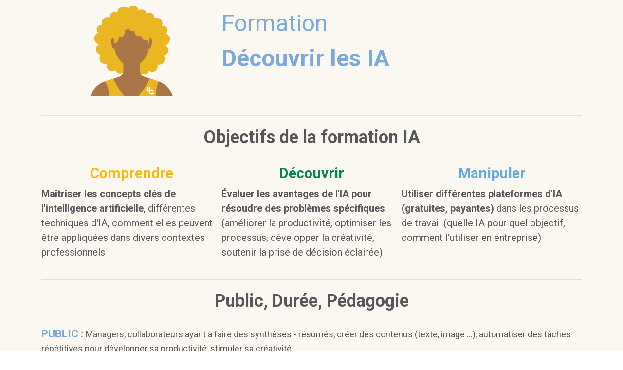

--- FILE ---
content_type: text/html
request_url: https://formation-ia.bziiit.com/decouvrir
body_size: 22920
content:
<!DOCTYPE html>
<html lang="en">
  <head>
    <title>Découvrir les IA</title>
    <meta charset="UTF-8" />
    <meta http-equiv="X-UA-Compatible" content="IE=edge,chrome=1" />
    <meta name="description" content="" />
    <meta name="apple-mobile-web-app-capable" content="yes" />
    <meta name="apple-mobile-web-app-status-bar-style" content="#2b2b34" />
    <meta name="viewport" content="width=device-width, initial-scale=1.0" />
    <meta
      name="keywords"
      content="html5, css3, js, convrrt, templates, campaigns, conversion campaigns, conversion funnels"
    />
    <meta name="author" content="Convrrt - Landing Page Builder" />
    <meta http-equiv="Expires" content="1000" />

    <!-- mobile enhancements -->
    <meta name="apple-mobile-web-app-capable" content="yes" />
    <meta name="apple-mobile-web-app-status-bar-style" content="#2b2b34" />
    <meta name="apple-mobile-web-app-title" content="decouvrir" />
    <meta name="mobile-web-app-capable" content="yes" />

    <!-- social settings -->
    <meta property="og:title" content="Formation IA bziiit" />
    <meta property="og:type" content="website" />
    <meta
      property="og:url"
      content="https://formation-ia.bziiit.com/"
    />
    <meta property="og:image" content="https://cdn.convrrt.com/apps/sendinblue/6206664/ff76b528-f3e1-4f1e-979d-cbc528b495e6.png" />
    <meta property="og:description" content="Donner à vos équipes les compétences de demain pour accroître leur engagement et leur productivité" />
    <meta property="fb:app_id" content="1696211987317191" />
    <style type="text/css" id="material-display-none">
      .material-icons {
        display: none;
      }
    </style>

    
    <meta name="robots" content="noindex, nofollow" />
     <script>
  window.chatbaseConfig = {
    chatbotId: "nHHN8bMFAdf0bemaDj3-y",
  }
</script>
<script
  src="https://www.chatbase.co/embed.min.js"
  id="nHHN8bMFAdf0bemaDj3-y"
  defer>
</script>

<!-- Google tag (gtag.js) -->
<script async src="https://www.googletagmanager.com/gtag/js?id=G-S4YF149DCY"></script>
<script>
  window.dataLayer = window.dataLayer || [];
  function gtag(){dataLayer.push(arguments);}
  gtag('js', new Date());

  gtag('config', 'G-S4YF149DCY');
</script>


 
    <script>
      ;(function () {
        window.cssQueue = ['core', 'themify', 'font-awesome', 'material']

        window.cssLoaded = function () {
          var e = document.createElement('div')
          e.id = 'url2png-cheese'
          e.style = 'display: none'
          var body = document.querySelector('body')

          if (body) {
            body.appendChild(e)
          }
        }

        window.cssReady = function (sheet, key) {
          if (sheet.rel !== 'stylesheet') {
            sheet.rel = 'stylesheet'
            return
          }

          cssQueue.splice(cssQueue.indexOf(key), 1)
          if (cssQueue.length === 0) {
            cssLoaded()
          }
        }
      })()
    </script>

    <!--[if IE]>
      <link
        rel="stylesheet"
        type="text/css"
        href="https://npmcdn.com/flatpickr/dist/ie.css"
      />
    <![endif]-->

    <link
      rel="stylesheet"
      href="https://cdn.jsdelivr.net/npm/flatpickr/dist/flatpickr.min.css"
    />
    <link
      rel="stylesheet"
      href="https://cdnjs.cloudflare.com/ajax/libs/intl-tel-input/16.0.4/css/intlTelInput.css"
    />

    <!-- this will be replaced when core is loaded -->
    <!-- <style id="core-styles-placeholder" type="text/css"></style> -->
    <!-- CORE STYLES -->
    <link
      rel="preload"
      href="https://cdn.convrrt.com/assets/css/v2/core-15df5bf5b7ad0b07db7feb81848be28148cb8a1d.min.css"
      as="style"
      onload="cssReady(this, 'core')"
    />
    <noscript
      ><link rel="stylesheet" href="https://cdn.convrrt.com/assets/css/v2/core-15df5bf5b7ad0b07db7feb81848be28148cb8a1d.min.css"
    /></noscript>

    <!-- themify icons -->
    <link
      rel="preload"
      href="https://cdn.convrrt.com/vendor/themify/themify-icons.css"
      as="style"
      onload="cssReady(this, 'themify')"
    />
    <noscript
      ><link
        rel="stylesheet"
        href="https://cdn.convrrt.com/vendor/themify/themify-icons.css"
    /></noscript>

    <!-- font awesome icons -->
    <link
      rel="preload"
      href="https://cdn.convrrt.com/vendor/font-awesome/4.7.0/css/font-awesome.min.css"
      as="style"
      onload="cssReady(this, 'font-awesome')"
    />
    <noscript
      ><link
        rel="stylesheet"
        href="https://cdn.convrrt.com/vendor/font-awesome/4.7.0/css/font-awesome.min.css"
    /></noscript>

    <!-- material icons -->
    <link
      rel="preload"
      href="https://fonts.googleapis.com/icon?family=Material+Icons"
      as="style"
      onload="cssReady(this, 'material')"
    />
    <noscript
      ><link
        rel="stylesheet"
        href="https://fonts.googleapis.com/icon?family=Material+Icons"
    /></noscript>

    <link rel="stylesheet" href="https://pro.fontawesome.com/releases/v5.14.0/css/all.css"
          integrity="sha384-VhBcF/php0Z/P5ZxlxaEx1GwqTQVIBu4G4giRWxTKOCjTxsPFETUDdVL5B6vYvOt" crossorigin="anonymous">

    <script src="https://kit.fontawesome.com/57d87ad177.js" crossorigin="anonymous"></script>

    <!--  global head scripts -->
    

    <!--  global raw script -->
    

    <!-- favicon -->
    
    <link rel="icon" href="https://static.wixstatic.com/media/d7d3da_2b6567d819034a61a89b296479b5f9a6~mv2.png/v1/fill/w_32%2Ch_32%2Clg_1%2Cusm_0.66_1.00_0.01/d7d3da_2b6567d819034a61a89b296479b5f9a6~mv2.png" />
    

    <!-- critical styles will be injected by arch-function critical-css -->
    <style id="critical-styles" type="text/css"></style>

    <!-- element styles -->
    <style id="element-styles" type="text/css">
      .bgImage-0-54-1 {
  top: 0;
  left: 0;
  right: 0;
  bottom: 0;
  z-index: 0;
  position: absolute;
  background-size: cover;
  background-repeat: no-repeat;
  background-position: center center;
}
@media only screen and (max-width: 767px) {
  .bgImage-0-54-1 {
    background-attachment: scroll;
  }
}
  .bgColor-0-54-2 {
    top: 0;
    left: 0;
    right: 0;
    bottom: 0;
    z-index: 0;
    position: absolute;
    background-color: hsl(36, 55.6%, 96.5%);
  }
  .overlayColor-0-54-3 {
    top: 0;
    left: 0;
    right: 0;
    bottom: 0;
    z-index: -1;
    position: absolute;
    background-color: hsl(36, 55.6%, 96.5%);
  }
  .content-0-54-4 {
    color: #000000;
  }
  
  .content-0-54-4 .form-simple input::placeholder, .content-0-54-4 .form-material input::placeholder, .content-0-54-4 .form-creative input::placeholder, .content-0-54-4 .form-minimalist input::placeholder, .content-0-54-4 .form-simple input, .content-0-54-4 .form-material input, .content-0-54-4 .form-creative input, .content-0-54-4 .form-minimalist input
 {
    color: #000000;
  }
  .content-0-54-4 .form-creative input, .content-0-54-4 .form-minimalist input {
    border: 1px solid #000000;
  }
  .content-0-54-4 .form-simple input {
    border-bottom: 1px solid #000000;
  }
  .content-0-54-4 .form-material input {
    border-bottom: 1px solid #000000;
  }
  .bgShape-0-54-5 {
    top: 0;
    left: 0;
    width: 100%;
    height: auto;
    z-index: 0;
    overflow: hidden;
    position: absolute;
    line-height: 0;
  }
  .bgShape-0-54-5 svg {
    top: 0;
    left: 0;
    width: calc(100% + 1.3px);
    height: 150px;
    display: block;
    position: relative;
  }
  .bgShape-0-54-5 svg path {
    fill: #867474;
  }
  .content-0-54-6 {
    position: relative;
  }
  .bgColor-0-54-7 {
    top: 0;
    left: 0;
    right: 0;
    bottom: 0;
    position: absolute;
    border-radius: 0px;
  }
  .bgImage-0-54-8 {
    top: 0;
    left: 0;
    right: 0;
    bottom: 0;
    position: absolute;
    background-size: cover;
    background-repeat: no-repeat;
    background-position: center center;
  }
  .bgColor-0-54-9 {
    top: 0;
    left: 0;
    right: 0;
    bottom: 0;
    position: absolute;
    border-width: 0px;
    border-radius: 0px;
  }
  .content-0-54-10 {
    width: 100%;
    height: 100%;
    z-index: 1;
    position: relative;
  }
  .content-0-54-10 .form-creative input, .content-0-54-10 .form-minimalist input {
    border: 1px solid null;
  }
  .content-0-54-10 .form-simple input {
    border-bottom: 1px solid null;
  }
  .content-0-54-10 .form-material input {
    border-bottom: 1px solid null;
  }

  .bgImage-0-54-12 {
    top: 0;
    left: 0;
    right: 0;
    bottom: 0;
    position: absolute;
    background-size: cover;
    background-repeat: no-repeat;
    background-position: center center;
  }
  .bgColor-0-54-13 {
    top: 0;
    left: 0;
    right: 0;
    bottom: 0;
    position: absolute;
    border-width: 0px;
    border-radius: 0px;
  }
  .content-0-54-14 {
    width: 100%;
    height: 100%;
    z-index: 0;
    position: relative;
  }
  .content-0-54-14 .form-creative input, .content-0-54-14 .form-minimalist input {
    border: 1px solid null;
  }
  .content-0-54-14 .form-simple input {
    border-bottom: 1px solid null;
  }
  .content-0-54-14 .form-material input {
    border-bottom: 1px solid null;
  }
  .cvtListContainer-0-54-15 .cvt-clist {
    padding: 0 0 0 .8em;
  }
  .cvtListContainer-0-54-15 .cvt-clist li {
    margin-left: 1.25rem;
    padding-left: .4rem;
  }
  .cvtListContainer-0-54-15 .cvt-clist.quote-left > li {
    list-style-type: "\f10d";
  }
  .cvtListContainer-0-54-15 .cvt-clist.book > li {
    list-style-type: "\f02d";
  }
  .cvtListContainer-0-54-15 .cvt-clist.times-circle > li {
    list-style-type: "\f057";
  }
  .cvtListContainer-0-54-15 .cvt-clist.times > li {
    list-style-type: "\f00d";
  }
  .cvtListContainer-0-54-15 .cvt-clist.bolt > li {
    list-style-type: "\f0e7";
  }
  .cvtListContainer-0-54-15 .cvt-clist.lightbulb > li {
    list-style-type: "\f0eb";
  }
  .cvtListContainer-0-54-15 .cvt-clist.hand-point-right > li {
    list-style-type: "\f0a4";
  }
  .cvtListContainer-0-54-15 .cvt-clist.dot-circle > li {
    list-style-type: "\f192";
  }
  .cvtListContainer-0-54-15 .cvt-clist.long-arrow-right > li {
    list-style-type: "\f178";
  }
  .cvtListContainer-0-54-15 .cvt-clist.share > li {
    list-style-type: "\f064";
  }
  .cvtListContainer-0-54-15 .cvt-clist.angle-right > li {
    list-style-type: "\f105";
  }
  .cvtListContainer-0-54-15 .cvt-clist.chevron-right > li {
    list-style-type: "\f054";
  }
  .cvtListContainer-0-54-15 .cvt-clist.arrow-right > li {
    list-style-type: "\f061";
  }
  .cvtListContainer-0-54-15 .cvt-clist.star > li {
    list-style-type: "\f005";
  }
  .cvtListContainer-0-54-15 .cvt-clist.heart > li {
    list-style-type: "\f004";
  }
  .cvtListContainer-0-54-15 .cvt-clist.whatsapp > li {
    list-style-type: "\f232";
  }
  .cvtListContainer-0-54-15 .cvt-clist.phone-square > li {
    list-style-type: "\f098";
  }
  .cvtListContainer-0-54-15 .cvt-clist.mobile > li {
    list-style-type: "\f10b";
  }
  .cvtListContainer-0-54-15 .cvt-clist.phone > li {
    list-style-type: "\f095";
  }
  .cvtListContainer-0-54-15 .cvt-clist.calendar-check > li {
    list-style-type: "\f274";
  }
  .cvtListContainer-0-54-15 .cvt-clist.circle-check > li {
    list-style-type: "\f058";
  }
  .cvtListContainer-0-54-15 .cvt-clist.square-check > li {
    list-style-type: "\f14a";
  }
  .cvtListContainer-0-54-15 .cvt-clist.check > li {
    list-style-type: "\f00c";
  }
  .cvtListContainer-0-54-15 .cvt-clist li::marker {
    display: inline-block;
    font-family: FontAwesome;
  }
  .shadowStyling-0-54-16.text-shadow-basic {
    text-shadow: 2px 3px 5px rgba(0,0,0,0.5);
  }
  .shadowStyling-0-54-16.text-shadow-hard {
    text-shadow: 5px 5px 0px rgba(0,0,0,0.2);
  }
  .shadowStyling-0-54-16.text-shadow-heavy {
    text-shadow: 0px 4px 3px rgba(0,0,0,0.4),0px 8px 13px rgba(0,0,0,0.1),0px 18px 23px rgba(0,0,0,0.1);
  }
  .shadowStyling-0-54-16.text-shadow-letterpress {
    text-shadow: 2px 2px 3px rgba(255,255,255,0.1);
  }
  .bgImage-0-54-17 {
    top: 0;
    left: 0;
    right: 0;
    bottom: 0;
    z-index: 0;
    position: absolute;
    background-size: cover;
    background-repeat: no-repeat;
    background-position: center center;
  }
@media only screen and (max-width: 767px) {
  .bgImage-0-54-17 {
    background-attachment: scroll;
  }
}
  .bgColor-0-54-18 {
    top: 0;
    left: 0;
    right: 0;
    bottom: 0;
    z-index: 0;
    position: absolute;
    background-color: hsl(36, 55.6%, 96.5%);
  }
  .overlayColor-0-54-19 {
    top: 0;
    left: 0;
    right: 0;
    bottom: 0;
    z-index: -1;
    position: absolute;
    background-color: hsl(36, 55.6%, 96.5%);
  }
  .content-0-54-20 {
    color: #000000;
  }
  
  .content-0-54-20 .form-simple input::placeholder, .content-0-54-20 .form-material input::placeholder, .content-0-54-20 .form-creative input::placeholder, .content-0-54-20 .form-minimalist input::placeholder, .content-0-54-20 .form-simple input, .content-0-54-20 .form-material input, .content-0-54-20 .form-creative input, .content-0-54-20 .form-minimalist input
 {
    color: #000000;
  }
  .content-0-54-20 .form-creative input, .content-0-54-20 .form-minimalist input {
    border: 1px solid #000000;
  }
  .content-0-54-20 .form-simple input {
    border-bottom: 1px solid #000000;
  }
  .content-0-54-20 .form-material input {
    border-bottom: 1px solid #000000;
  }
  .bgShape-0-54-21 {
    top: 0;
    left: 0;
    width: 100%;
    height: auto;
    z-index: 0;
    overflow: hidden;
    position: absolute;
    line-height: 0;
  }
  .bgShape-0-54-21 svg {
    top: 0;
    left: 0;
    width: calc(100% + 1.3px);
    height: 150px;
    display: block;
    position: relative;
  }
  .bgShape-0-54-21 svg path {
    fill: #867474;
  }
  .content-0-54-22 {
    position: relative;
  }
  .bgColor-0-54-23 {
    top: 0;
    left: 0;
    right: 0;
    bottom: 0;
    position: absolute;
    border-radius: 0px;
  }
  .bgImage-0-54-24 {
    top: 0;
    left: 0;
    right: 0;
    bottom: 0;
    position: absolute;
    background-size: cover;
    background-repeat: no-repeat;
    background-position: center center;
  }
  .bgColor-0-54-25 {
    top: 0;
    left: 0;
    right: 0;
    bottom: 0;
    position: absolute;
    border-width: 0px;
    border-radius: 0px;
  }
  .content-0-54-26 {
    width: 100%;
    height: 100%;
    z-index: 1;
    position: relative;
  }
  .content-0-54-26 .form-creative input, .content-0-54-26 .form-minimalist input {
    border: 1px solid null;
  }
  .content-0-54-26 .form-simple input {
    border-bottom: 1px solid null;
  }
  .content-0-54-26 .form-material input {
    border-bottom: 1px solid null;
  }

  .bgImage-0-54-28 {
    top: 0;
    left: 0;
    right: 0;
    bottom: 0;
    z-index: 0;
    position: absolute;
    background-size: cover;
    background-repeat: no-repeat;
    background-position: center center;
  }
@media only screen and (max-width: 767px) {
  .bgImage-0-54-28 {
    background-attachment: scroll;
  }
}
  .bgColor-0-54-29 {
    top: 0;
    left: 0;
    right: 0;
    bottom: 0;
    z-index: 0;
    position: absolute;
    background-color: hsl(36, 55.6%, 96.5%);
  }
  .overlayColor-0-54-30 {
    top: 0;
    left: 0;
    right: 0;
    bottom: 0;
    z-index: -1;
    position: absolute;
    background-color: hsl(36, 55.6%, 96.5%);
  }
  .content-0-54-31 {
    color: #000000;
  }
  
  .content-0-54-31 .form-simple input::placeholder, .content-0-54-31 .form-material input::placeholder, .content-0-54-31 .form-creative input::placeholder, .content-0-54-31 .form-minimalist input::placeholder, .content-0-54-31 .form-simple input, .content-0-54-31 .form-material input, .content-0-54-31 .form-creative input, .content-0-54-31 .form-minimalist input
 {
    color: #000000;
  }
  .content-0-54-31 .form-creative input, .content-0-54-31 .form-minimalist input {
    border: 1px solid #000000;
  }
  .content-0-54-31 .form-simple input {
    border-bottom: 1px solid #000000;
  }
  .content-0-54-31 .form-material input {
    border-bottom: 1px solid #000000;
  }
  .bgShape-0-54-32 {
    top: 0;
    left: 0;
    width: 100%;
    height: auto;
    z-index: 0;
    overflow: hidden;
    position: absolute;
    line-height: 0;
  }
  .bgShape-0-54-32 svg {
    top: 0;
    left: 0;
    width: calc(100% + 1.3px);
    height: 150px;
    display: block;
    position: relative;
  }
  .bgShape-0-54-32 svg path {
    fill: #867474;
  }
  .content-0-54-33 {
    position: relative;
  }
  .bgColor-0-54-34 {
    top: 0;
    left: 0;
    right: 0;
    bottom: 0;
    position: absolute;
    border-radius: 0px;
  }
  .bgImage-0-54-35 {
    top: 0;
    left: 0;
    right: 0;
    bottom: 0;
    position: absolute;
    background-size: cover;
    background-repeat: no-repeat;
    background-position: center center;
  }
  .bgColor-0-54-36 {
    top: 0;
    left: 0;
    right: 0;
    bottom: 0;
    position: absolute;
    border-width: 0px;
    border-radius: 0px;
  }
  .content-0-54-37 {
    width: 100%;
    height: 100%;
    z-index: 0;
    position: relative;
  }
  .content-0-54-37 .form-creative input, .content-0-54-37 .form-minimalist input {
    border: 1px solid null;
  }
  .content-0-54-37 .form-simple input {
    border-bottom: 1px solid null;
  }
  .content-0-54-37 .form-material input {
    border-bottom: 1px solid null;
  }
  .hr-0-54-38 {
    border-top: 2px solid rgba(0, 0, 0, .1);
  }
  .cvtListContainer-0-54-39 .cvt-clist {
    padding: 0 0 0 .8em;
  }
  .cvtListContainer-0-54-39 .cvt-clist li {
    margin-left: 1.25rem;
    padding-left: .4rem;
  }
  .cvtListContainer-0-54-39 .cvt-clist.quote-left > li {
    list-style-type: "\f10d";
  }
  .cvtListContainer-0-54-39 .cvt-clist.book > li {
    list-style-type: "\f02d";
  }
  .cvtListContainer-0-54-39 .cvt-clist.times-circle > li {
    list-style-type: "\f057";
  }
  .cvtListContainer-0-54-39 .cvt-clist.times > li {
    list-style-type: "\f00d";
  }
  .cvtListContainer-0-54-39 .cvt-clist.bolt > li {
    list-style-type: "\f0e7";
  }
  .cvtListContainer-0-54-39 .cvt-clist.lightbulb > li {
    list-style-type: "\f0eb";
  }
  .cvtListContainer-0-54-39 .cvt-clist.hand-point-right > li {
    list-style-type: "\f0a4";
  }
  .cvtListContainer-0-54-39 .cvt-clist.dot-circle > li {
    list-style-type: "\f192";
  }
  .cvtListContainer-0-54-39 .cvt-clist.long-arrow-right > li {
    list-style-type: "\f178";
  }
  .cvtListContainer-0-54-39 .cvt-clist.share > li {
    list-style-type: "\f064";
  }
  .cvtListContainer-0-54-39 .cvt-clist.angle-right > li {
    list-style-type: "\f105";
  }
  .cvtListContainer-0-54-39 .cvt-clist.chevron-right > li {
    list-style-type: "\f054";
  }
  .cvtListContainer-0-54-39 .cvt-clist.arrow-right > li {
    list-style-type: "\f061";
  }
  .cvtListContainer-0-54-39 .cvt-clist.star > li {
    list-style-type: "\f005";
  }
  .cvtListContainer-0-54-39 .cvt-clist.heart > li {
    list-style-type: "\f004";
  }
  .cvtListContainer-0-54-39 .cvt-clist.whatsapp > li {
    list-style-type: "\f232";
  }
  .cvtListContainer-0-54-39 .cvt-clist.phone-square > li {
    list-style-type: "\f098";
  }
  .cvtListContainer-0-54-39 .cvt-clist.mobile > li {
    list-style-type: "\f10b";
  }
  .cvtListContainer-0-54-39 .cvt-clist.phone > li {
    list-style-type: "\f095";
  }
  .cvtListContainer-0-54-39 .cvt-clist.calendar-check > li {
    list-style-type: "\f274";
  }
  .cvtListContainer-0-54-39 .cvt-clist.circle-check > li {
    list-style-type: "\f058";
  }
  .cvtListContainer-0-54-39 .cvt-clist.square-check > li {
    list-style-type: "\f14a";
  }
  .cvtListContainer-0-54-39 .cvt-clist.check > li {
    list-style-type: "\f00c";
  }
  .cvtListContainer-0-54-39 .cvt-clist li::marker {
    display: inline-block;
    font-family: FontAwesome;
  }
  .shadowStyling-0-54-40.text-shadow-basic {
    text-shadow: 2px 3px 5px rgba(0,0,0,0.5);
  }
  .shadowStyling-0-54-40.text-shadow-hard {
    text-shadow: 5px 5px 0px rgba(0,0,0,0.2);
  }
  .shadowStyling-0-54-40.text-shadow-heavy {
    text-shadow: 0px 4px 3px rgba(0,0,0,0.4),0px 8px 13px rgba(0,0,0,0.1),0px 18px 23px rgba(0,0,0,0.1);
  }
  .shadowStyling-0-54-40.text-shadow-letterpress {
    text-shadow: 2px 2px 3px rgba(255,255,255,0.1);
  }
  .bgImage-0-54-41 {
    top: 0;
    left: 0;
    right: 0;
    bottom: 0;
    z-index: 0;
    position: absolute;
    background-size: cover;
    background-repeat: no-repeat;
    background-position: center center;
  }
@media only screen and (max-width: 767px) {
  .bgImage-0-54-41 {
    background-attachment: scroll;
  }
}
  .bgColor-0-54-42 {
    top: 0;
    left: 0;
    right: 0;
    bottom: 0;
    z-index: 0;
    position: absolute;
    background-color: hsl(36, 55.6%, 96.5%);
  }
  .overlayColor-0-54-43 {
    top: 0;
    left: 0;
    right: 0;
    bottom: 0;
    z-index: -1;
    position: absolute;
    background-color: hsl(36, 55.6%, 96.5%);
  }
  .content-0-54-44 {
    color: #000000;
  }
  
  .content-0-54-44 .form-simple input::placeholder, .content-0-54-44 .form-material input::placeholder, .content-0-54-44 .form-creative input::placeholder, .content-0-54-44 .form-minimalist input::placeholder, .content-0-54-44 .form-simple input, .content-0-54-44 .form-material input, .content-0-54-44 .form-creative input, .content-0-54-44 .form-minimalist input
 {
    color: #000000;
  }
  .content-0-54-44 .form-creative input, .content-0-54-44 .form-minimalist input {
    border: 1px solid #000000;
  }
  .content-0-54-44 .form-simple input {
    border-bottom: 1px solid #000000;
  }
  .content-0-54-44 .form-material input {
    border-bottom: 1px solid #000000;
  }
  .bgShape-0-54-45 {
    top: 0;
    left: 0;
    width: 100%;
    height: auto;
    z-index: 0;
    overflow: hidden;
    position: absolute;
    line-height: 0;
  }
  .bgShape-0-54-45 svg {
    top: 0;
    left: 0;
    width: calc(100% + 1.3px);
    height: 150px;
    display: block;
    position: relative;
  }
  .bgShape-0-54-45 svg path {
    fill: #867474;
  }
  .content-0-54-46 {
    position: relative;
  }
  .bgColor-0-54-47 {
    top: 0;
    left: 0;
    right: 0;
    bottom: 0;
    position: absolute;
    border-radius: 0px;
  }
  .bgImage-0-54-48 {
    top: 0;
    left: 0;
    right: 0;
    bottom: 0;
    position: absolute;
    background-size: cover;
    background-repeat: no-repeat;
    background-position: center center;
  }
  .bgColor-0-54-49 {
    top: 0;
    left: 0;
    right: 0;
    bottom: 0;
    position: absolute;
    border-width: 0px;
    border-radius: 0px;
  }
  .content-0-54-50 {
    width: 100%;
    height: 100%;
    z-index: 0;
    position: relative;
  }
  .content-0-54-50 .form-creative input, .content-0-54-50 .form-minimalist input {
    border: 1px solid null;
  }
  .content-0-54-50 .form-simple input {
    border-bottom: 1px solid null;
  }
  .content-0-54-50 .form-material input {
    border-bottom: 1px solid null;
  }
  .cvtListContainer-0-54-51 .cvt-clist {
    padding: 0 0 0 .8em;
  }
  .cvtListContainer-0-54-51 .cvt-clist li {
    margin-left: 1.25rem;
    padding-left: .4rem;
  }
  .cvtListContainer-0-54-51 .cvt-clist.quote-left > li {
    list-style-type: "\f10d";
  }
  .cvtListContainer-0-54-51 .cvt-clist.book > li {
    list-style-type: "\f02d";
  }
  .cvtListContainer-0-54-51 .cvt-clist.times-circle > li {
    list-style-type: "\f057";
  }
  .cvtListContainer-0-54-51 .cvt-clist.times > li {
    list-style-type: "\f00d";
  }
  .cvtListContainer-0-54-51 .cvt-clist.bolt > li {
    list-style-type: "\f0e7";
  }
  .cvtListContainer-0-54-51 .cvt-clist.lightbulb > li {
    list-style-type: "\f0eb";
  }
  .cvtListContainer-0-54-51 .cvt-clist.hand-point-right > li {
    list-style-type: "\f0a4";
  }
  .cvtListContainer-0-54-51 .cvt-clist.dot-circle > li {
    list-style-type: "\f192";
  }
  .cvtListContainer-0-54-51 .cvt-clist.long-arrow-right > li {
    list-style-type: "\f178";
  }
  .cvtListContainer-0-54-51 .cvt-clist.share > li {
    list-style-type: "\f064";
  }
  .cvtListContainer-0-54-51 .cvt-clist.angle-right > li {
    list-style-type: "\f105";
  }
  .cvtListContainer-0-54-51 .cvt-clist.chevron-right > li {
    list-style-type: "\f054";
  }
  .cvtListContainer-0-54-51 .cvt-clist.arrow-right > li {
    list-style-type: "\f061";
  }
  .cvtListContainer-0-54-51 .cvt-clist.star > li {
    list-style-type: "\f005";
  }
  .cvtListContainer-0-54-51 .cvt-clist.heart > li {
    list-style-type: "\f004";
  }
  .cvtListContainer-0-54-51 .cvt-clist.whatsapp > li {
    list-style-type: "\f232";
  }
  .cvtListContainer-0-54-51 .cvt-clist.phone-square > li {
    list-style-type: "\f098";
  }
  .cvtListContainer-0-54-51 .cvt-clist.mobile > li {
    list-style-type: "\f10b";
  }
  .cvtListContainer-0-54-51 .cvt-clist.phone > li {
    list-style-type: "\f095";
  }
  .cvtListContainer-0-54-51 .cvt-clist.calendar-check > li {
    list-style-type: "\f274";
  }
  .cvtListContainer-0-54-51 .cvt-clist.circle-check > li {
    list-style-type: "\f058";
  }
  .cvtListContainer-0-54-51 .cvt-clist.square-check > li {
    list-style-type: "\f14a";
  }
  .cvtListContainer-0-54-51 .cvt-clist.check > li {
    list-style-type: "\f00c";
  }
  .cvtListContainer-0-54-51 .cvt-clist li::marker {
    display: inline-block;
    font-family: FontAwesome;
  }
  .shadowStyling-0-54-52.text-shadow-basic {
    text-shadow: 2px 3px 5px rgba(0,0,0,0.5);
  }
  .shadowStyling-0-54-52.text-shadow-hard {
    text-shadow: 5px 5px 0px rgba(0,0,0,0.2);
  }
  .shadowStyling-0-54-52.text-shadow-heavy {
    text-shadow: 0px 4px 3px rgba(0,0,0,0.4),0px 8px 13px rgba(0,0,0,0.1),0px 18px 23px rgba(0,0,0,0.1);
  }
  .shadowStyling-0-54-52.text-shadow-letterpress {
    text-shadow: 2px 2px 3px rgba(255,255,255,0.1);
  }
  .cvtListContainer-0-54-53 .cvt-clist {
    padding: 0 0 0 .8em;
  }
  .cvtListContainer-0-54-53 .cvt-clist li {
    margin-left: 1.25rem;
    padding-left: .4rem;
  }
  .cvtListContainer-0-54-53 .cvt-clist.quote-left > li {
    list-style-type: "\f10d";
  }
  .cvtListContainer-0-54-53 .cvt-clist.book > li {
    list-style-type: "\f02d";
  }
  .cvtListContainer-0-54-53 .cvt-clist.times-circle > li {
    list-style-type: "\f057";
  }
  .cvtListContainer-0-54-53 .cvt-clist.times > li {
    list-style-type: "\f00d";
  }
  .cvtListContainer-0-54-53 .cvt-clist.bolt > li {
    list-style-type: "\f0e7";
  }
  .cvtListContainer-0-54-53 .cvt-clist.lightbulb > li {
    list-style-type: "\f0eb";
  }
  .cvtListContainer-0-54-53 .cvt-clist.hand-point-right > li {
    list-style-type: "\f0a4";
  }
  .cvtListContainer-0-54-53 .cvt-clist.dot-circle > li {
    list-style-type: "\f192";
  }
  .cvtListContainer-0-54-53 .cvt-clist.long-arrow-right > li {
    list-style-type: "\f178";
  }
  .cvtListContainer-0-54-53 .cvt-clist.share > li {
    list-style-type: "\f064";
  }
  .cvtListContainer-0-54-53 .cvt-clist.angle-right > li {
    list-style-type: "\f105";
  }
  .cvtListContainer-0-54-53 .cvt-clist.chevron-right > li {
    list-style-type: "\f054";
  }
  .cvtListContainer-0-54-53 .cvt-clist.arrow-right > li {
    list-style-type: "\f061";
  }
  .cvtListContainer-0-54-53 .cvt-clist.star > li {
    list-style-type: "\f005";
  }
  .cvtListContainer-0-54-53 .cvt-clist.heart > li {
    list-style-type: "\f004";
  }
  .cvtListContainer-0-54-53 .cvt-clist.whatsapp > li {
    list-style-type: "\f232";
  }
  .cvtListContainer-0-54-53 .cvt-clist.phone-square > li {
    list-style-type: "\f098";
  }
  .cvtListContainer-0-54-53 .cvt-clist.mobile > li {
    list-style-type: "\f10b";
  }
  .cvtListContainer-0-54-53 .cvt-clist.phone > li {
    list-style-type: "\f095";
  }
  .cvtListContainer-0-54-53 .cvt-clist.calendar-check > li {
    list-style-type: "\f274";
  }
  .cvtListContainer-0-54-53 .cvt-clist.circle-check > li {
    list-style-type: "\f058";
  }
  .cvtListContainer-0-54-53 .cvt-clist.square-check > li {
    list-style-type: "\f14a";
  }
  .cvtListContainer-0-54-53 .cvt-clist.check > li {
    list-style-type: "\f00c";
  }
  .cvtListContainer-0-54-53 .cvt-clist li::marker {
    display: inline-block;
    font-family: FontAwesome;
  }
  .shadowStyling-0-54-54.text-shadow-basic {
    text-shadow: 2px 3px 5px rgba(0,0,0,0.5);
  }
  .shadowStyling-0-54-54.text-shadow-hard {
    text-shadow: 5px 5px 0px rgba(0,0,0,0.2);
  }
  .shadowStyling-0-54-54.text-shadow-heavy {
    text-shadow: 0px 4px 3px rgba(0,0,0,0.4),0px 8px 13px rgba(0,0,0,0.1),0px 18px 23px rgba(0,0,0,0.1);
  }
  .shadowStyling-0-54-54.text-shadow-letterpress {
    text-shadow: 2px 2px 3px rgba(255,255,255,0.1);
  }
  .bgImage-0-54-55 {
    top: 0;
    left: 0;
    right: 0;
    bottom: 0;
    position: absolute;
    background-size: cover;
    background-repeat: no-repeat;
    background-position: center center;
  }
  .bgColor-0-54-56 {
    top: 0;
    left: 0;
    right: 0;
    bottom: 0;
    position: absolute;
    border-width: 0px;
    border-radius: 0px;
  }
  .content-0-54-57 {
    width: 100%;
    height: 100%;
    z-index: 0;
    position: relative;
  }
  .content-0-54-57 .form-creative input, .content-0-54-57 .form-minimalist input {
    border: 1px solid null;
  }
  .content-0-54-57 .form-simple input {
    border-bottom: 1px solid null;
  }
  .content-0-54-57 .form-material input {
    border-bottom: 1px solid null;
  }
  .cvtListContainer-0-54-58 .cvt-clist {
    padding: 0 0 0 .8em;
  }
  .cvtListContainer-0-54-58 .cvt-clist li {
    margin-left: 1.25rem;
    padding-left: .4rem;
  }
  .cvtListContainer-0-54-58 .cvt-clist.quote-left > li {
    list-style-type: "\f10d";
  }
  .cvtListContainer-0-54-58 .cvt-clist.book > li {
    list-style-type: "\f02d";
  }
  .cvtListContainer-0-54-58 .cvt-clist.times-circle > li {
    list-style-type: "\f057";
  }
  .cvtListContainer-0-54-58 .cvt-clist.times > li {
    list-style-type: "\f00d";
  }
  .cvtListContainer-0-54-58 .cvt-clist.bolt > li {
    list-style-type: "\f0e7";
  }
  .cvtListContainer-0-54-58 .cvt-clist.lightbulb > li {
    list-style-type: "\f0eb";
  }
  .cvtListContainer-0-54-58 .cvt-clist.hand-point-right > li {
    list-style-type: "\f0a4";
  }
  .cvtListContainer-0-54-58 .cvt-clist.dot-circle > li {
    list-style-type: "\f192";
  }
  .cvtListContainer-0-54-58 .cvt-clist.long-arrow-right > li {
    list-style-type: "\f178";
  }
  .cvtListContainer-0-54-58 .cvt-clist.share > li {
    list-style-type: "\f064";
  }
  .cvtListContainer-0-54-58 .cvt-clist.angle-right > li {
    list-style-type: "\f105";
  }
  .cvtListContainer-0-54-58 .cvt-clist.chevron-right > li {
    list-style-type: "\f054";
  }
  .cvtListContainer-0-54-58 .cvt-clist.arrow-right > li {
    list-style-type: "\f061";
  }
  .cvtListContainer-0-54-58 .cvt-clist.star > li {
    list-style-type: "\f005";
  }
  .cvtListContainer-0-54-58 .cvt-clist.heart > li {
    list-style-type: "\f004";
  }
  .cvtListContainer-0-54-58 .cvt-clist.whatsapp > li {
    list-style-type: "\f232";
  }
  .cvtListContainer-0-54-58 .cvt-clist.phone-square > li {
    list-style-type: "\f098";
  }
  .cvtListContainer-0-54-58 .cvt-clist.mobile > li {
    list-style-type: "\f10b";
  }
  .cvtListContainer-0-54-58 .cvt-clist.phone > li {
    list-style-type: "\f095";
  }
  .cvtListContainer-0-54-58 .cvt-clist.calendar-check > li {
    list-style-type: "\f274";
  }
  .cvtListContainer-0-54-58 .cvt-clist.circle-check > li {
    list-style-type: "\f058";
  }
  .cvtListContainer-0-54-58 .cvt-clist.square-check > li {
    list-style-type: "\f14a";
  }
  .cvtListContainer-0-54-58 .cvt-clist.check > li {
    list-style-type: "\f00c";
  }
  .cvtListContainer-0-54-58 .cvt-clist li::marker {
    display: inline-block;
    font-family: FontAwesome;
  }
  .shadowStyling-0-54-59.text-shadow-basic {
    text-shadow: 2px 3px 5px rgba(0,0,0,0.5);
  }
  .shadowStyling-0-54-59.text-shadow-hard {
    text-shadow: 5px 5px 0px rgba(0,0,0,0.2);
  }
  .shadowStyling-0-54-59.text-shadow-heavy {
    text-shadow: 0px 4px 3px rgba(0,0,0,0.4),0px 8px 13px rgba(0,0,0,0.1),0px 18px 23px rgba(0,0,0,0.1);
  }
  .shadowStyling-0-54-59.text-shadow-letterpress {
    text-shadow: 2px 2px 3px rgba(255,255,255,0.1);
  }
  .cvtListContainer-0-54-60 .cvt-clist {
    padding: 0 0 0 .8em;
  }
  .cvtListContainer-0-54-60 .cvt-clist li {
    margin-left: 1.25rem;
    padding-left: .4rem;
  }
  .cvtListContainer-0-54-60 .cvt-clist.quote-left > li {
    list-style-type: "\f10d";
  }
  .cvtListContainer-0-54-60 .cvt-clist.book > li {
    list-style-type: "\f02d";
  }
  .cvtListContainer-0-54-60 .cvt-clist.times-circle > li {
    list-style-type: "\f057";
  }
  .cvtListContainer-0-54-60 .cvt-clist.times > li {
    list-style-type: "\f00d";
  }
  .cvtListContainer-0-54-60 .cvt-clist.bolt > li {
    list-style-type: "\f0e7";
  }
  .cvtListContainer-0-54-60 .cvt-clist.lightbulb > li {
    list-style-type: "\f0eb";
  }
  .cvtListContainer-0-54-60 .cvt-clist.hand-point-right > li {
    list-style-type: "\f0a4";
  }
  .cvtListContainer-0-54-60 .cvt-clist.dot-circle > li {
    list-style-type: "\f192";
  }
  .cvtListContainer-0-54-60 .cvt-clist.long-arrow-right > li {
    list-style-type: "\f178";
  }
  .cvtListContainer-0-54-60 .cvt-clist.share > li {
    list-style-type: "\f064";
  }
  .cvtListContainer-0-54-60 .cvt-clist.angle-right > li {
    list-style-type: "\f105";
  }
  .cvtListContainer-0-54-60 .cvt-clist.chevron-right > li {
    list-style-type: "\f054";
  }
  .cvtListContainer-0-54-60 .cvt-clist.arrow-right > li {
    list-style-type: "\f061";
  }
  .cvtListContainer-0-54-60 .cvt-clist.star > li {
    list-style-type: "\f005";
  }
  .cvtListContainer-0-54-60 .cvt-clist.heart > li {
    list-style-type: "\f004";
  }
  .cvtListContainer-0-54-60 .cvt-clist.whatsapp > li {
    list-style-type: "\f232";
  }
  .cvtListContainer-0-54-60 .cvt-clist.phone-square > li {
    list-style-type: "\f098";
  }
  .cvtListContainer-0-54-60 .cvt-clist.mobile > li {
    list-style-type: "\f10b";
  }
  .cvtListContainer-0-54-60 .cvt-clist.phone > li {
    list-style-type: "\f095";
  }
  .cvtListContainer-0-54-60 .cvt-clist.calendar-check > li {
    list-style-type: "\f274";
  }
  .cvtListContainer-0-54-60 .cvt-clist.circle-check > li {
    list-style-type: "\f058";
  }
  .cvtListContainer-0-54-60 .cvt-clist.square-check > li {
    list-style-type: "\f14a";
  }
  .cvtListContainer-0-54-60 .cvt-clist.check > li {
    list-style-type: "\f00c";
  }
  .cvtListContainer-0-54-60 .cvt-clist li::marker {
    display: inline-block;
    font-family: FontAwesome;
  }
  .shadowStyling-0-54-61.text-shadow-basic {
    text-shadow: 2px 3px 5px rgba(0,0,0,0.5);
  }
  .shadowStyling-0-54-61.text-shadow-hard {
    text-shadow: 5px 5px 0px rgba(0,0,0,0.2);
  }
  .shadowStyling-0-54-61.text-shadow-heavy {
    text-shadow: 0px 4px 3px rgba(0,0,0,0.4),0px 8px 13px rgba(0,0,0,0.1),0px 18px 23px rgba(0,0,0,0.1);
  }
  .shadowStyling-0-54-61.text-shadow-letterpress {
    text-shadow: 2px 2px 3px rgba(255,255,255,0.1);
  }
  .bgImage-0-54-62 {
    top: 0;
    left: 0;
    right: 0;
    bottom: 0;
    position: absolute;
    background-size: cover;
    background-repeat: no-repeat;
    background-position: center center;
  }
  .bgColor-0-54-63 {
    top: 0;
    left: 0;
    right: 0;
    bottom: 0;
    position: absolute;
    border-width: 0px;
    border-radius: 0px;
  }
  .content-0-54-64 {
    width: 100%;
    height: 100%;
    z-index: 0;
    position: relative;
  }
  .content-0-54-64 .form-creative input, .content-0-54-64 .form-minimalist input {
    border: 1px solid null;
  }
  .content-0-54-64 .form-simple input {
    border-bottom: 1px solid null;
  }
  .content-0-54-64 .form-material input {
    border-bottom: 1px solid null;
  }
  .cvtListContainer-0-54-65 .cvt-clist {
    padding: 0 0 0 .8em;
  }
  .cvtListContainer-0-54-65 .cvt-clist li {
    margin-left: 1.25rem;
    padding-left: .4rem;
  }
  .cvtListContainer-0-54-65 .cvt-clist.quote-left > li {
    list-style-type: "\f10d";
  }
  .cvtListContainer-0-54-65 .cvt-clist.book > li {
    list-style-type: "\f02d";
  }
  .cvtListContainer-0-54-65 .cvt-clist.times-circle > li {
    list-style-type: "\f057";
  }
  .cvtListContainer-0-54-65 .cvt-clist.times > li {
    list-style-type: "\f00d";
  }
  .cvtListContainer-0-54-65 .cvt-clist.bolt > li {
    list-style-type: "\f0e7";
  }
  .cvtListContainer-0-54-65 .cvt-clist.lightbulb > li {
    list-style-type: "\f0eb";
  }
  .cvtListContainer-0-54-65 .cvt-clist.hand-point-right > li {
    list-style-type: "\f0a4";
  }
  .cvtListContainer-0-54-65 .cvt-clist.dot-circle > li {
    list-style-type: "\f192";
  }
  .cvtListContainer-0-54-65 .cvt-clist.long-arrow-right > li {
    list-style-type: "\f178";
  }
  .cvtListContainer-0-54-65 .cvt-clist.share > li {
    list-style-type: "\f064";
  }
  .cvtListContainer-0-54-65 .cvt-clist.angle-right > li {
    list-style-type: "\f105";
  }
  .cvtListContainer-0-54-65 .cvt-clist.chevron-right > li {
    list-style-type: "\f054";
  }
  .cvtListContainer-0-54-65 .cvt-clist.arrow-right > li {
    list-style-type: "\f061";
  }
  .cvtListContainer-0-54-65 .cvt-clist.star > li {
    list-style-type: "\f005";
  }
  .cvtListContainer-0-54-65 .cvt-clist.heart > li {
    list-style-type: "\f004";
  }
  .cvtListContainer-0-54-65 .cvt-clist.whatsapp > li {
    list-style-type: "\f232";
  }
  .cvtListContainer-0-54-65 .cvt-clist.phone-square > li {
    list-style-type: "\f098";
  }
  .cvtListContainer-0-54-65 .cvt-clist.mobile > li {
    list-style-type: "\f10b";
  }
  .cvtListContainer-0-54-65 .cvt-clist.phone > li {
    list-style-type: "\f095";
  }
  .cvtListContainer-0-54-65 .cvt-clist.calendar-check > li {
    list-style-type: "\f274";
  }
  .cvtListContainer-0-54-65 .cvt-clist.circle-check > li {
    list-style-type: "\f058";
  }
  .cvtListContainer-0-54-65 .cvt-clist.square-check > li {
    list-style-type: "\f14a";
  }
  .cvtListContainer-0-54-65 .cvt-clist.check > li {
    list-style-type: "\f00c";
  }
  .cvtListContainer-0-54-65 .cvt-clist li::marker {
    display: inline-block;
    font-family: FontAwesome;
  }
  .shadowStyling-0-54-66.text-shadow-basic {
    text-shadow: 2px 3px 5px rgba(0,0,0,0.5);
  }
  .shadowStyling-0-54-66.text-shadow-hard {
    text-shadow: 5px 5px 0px rgba(0,0,0,0.2);
  }
  .shadowStyling-0-54-66.text-shadow-heavy {
    text-shadow: 0px 4px 3px rgba(0,0,0,0.4),0px 8px 13px rgba(0,0,0,0.1),0px 18px 23px rgba(0,0,0,0.1);
  }
  .shadowStyling-0-54-66.text-shadow-letterpress {
    text-shadow: 2px 2px 3px rgba(255,255,255,0.1);
  }
  .cvtListContainer-0-54-67 .cvt-clist {
    padding: 0 0 0 .8em;
  }
  .cvtListContainer-0-54-67 .cvt-clist li {
    margin-left: 1.25rem;
    padding-left: .4rem;
  }
  .cvtListContainer-0-54-67 .cvt-clist.quote-left > li {
    list-style-type: "\f10d";
  }
  .cvtListContainer-0-54-67 .cvt-clist.book > li {
    list-style-type: "\f02d";
  }
  .cvtListContainer-0-54-67 .cvt-clist.times-circle > li {
    list-style-type: "\f057";
  }
  .cvtListContainer-0-54-67 .cvt-clist.times > li {
    list-style-type: "\f00d";
  }
  .cvtListContainer-0-54-67 .cvt-clist.bolt > li {
    list-style-type: "\f0e7";
  }
  .cvtListContainer-0-54-67 .cvt-clist.lightbulb > li {
    list-style-type: "\f0eb";
  }
  .cvtListContainer-0-54-67 .cvt-clist.hand-point-right > li {
    list-style-type: "\f0a4";
  }
  .cvtListContainer-0-54-67 .cvt-clist.dot-circle > li {
    list-style-type: "\f192";
  }
  .cvtListContainer-0-54-67 .cvt-clist.long-arrow-right > li {
    list-style-type: "\f178";
  }
  .cvtListContainer-0-54-67 .cvt-clist.share > li {
    list-style-type: "\f064";
  }
  .cvtListContainer-0-54-67 .cvt-clist.angle-right > li {
    list-style-type: "\f105";
  }
  .cvtListContainer-0-54-67 .cvt-clist.chevron-right > li {
    list-style-type: "\f054";
  }
  .cvtListContainer-0-54-67 .cvt-clist.arrow-right > li {
    list-style-type: "\f061";
  }
  .cvtListContainer-0-54-67 .cvt-clist.star > li {
    list-style-type: "\f005";
  }
  .cvtListContainer-0-54-67 .cvt-clist.heart > li {
    list-style-type: "\f004";
  }
  .cvtListContainer-0-54-67 .cvt-clist.whatsapp > li {
    list-style-type: "\f232";
  }
  .cvtListContainer-0-54-67 .cvt-clist.phone-square > li {
    list-style-type: "\f098";
  }
  .cvtListContainer-0-54-67 .cvt-clist.mobile > li {
    list-style-type: "\f10b";
  }
  .cvtListContainer-0-54-67 .cvt-clist.phone > li {
    list-style-type: "\f095";
  }
  .cvtListContainer-0-54-67 .cvt-clist.calendar-check > li {
    list-style-type: "\f274";
  }
  .cvtListContainer-0-54-67 .cvt-clist.circle-check > li {
    list-style-type: "\f058";
  }
  .cvtListContainer-0-54-67 .cvt-clist.square-check > li {
    list-style-type: "\f14a";
  }
  .cvtListContainer-0-54-67 .cvt-clist.check > li {
    list-style-type: "\f00c";
  }
  .cvtListContainer-0-54-67 .cvt-clist li::marker {
    display: inline-block;
    font-family: FontAwesome;
  }
  .shadowStyling-0-54-68.text-shadow-basic {
    text-shadow: 2px 3px 5px rgba(0,0,0,0.5);
  }
  .shadowStyling-0-54-68.text-shadow-hard {
    text-shadow: 5px 5px 0px rgba(0,0,0,0.2);
  }
  .shadowStyling-0-54-68.text-shadow-heavy {
    text-shadow: 0px 4px 3px rgba(0,0,0,0.4),0px 8px 13px rgba(0,0,0,0.1),0px 18px 23px rgba(0,0,0,0.1);
  }
  .shadowStyling-0-54-68.text-shadow-letterpress {
    text-shadow: 2px 2px 3px rgba(255,255,255,0.1);
  }
  .bgImage-0-54-69 {
    top: 0;
    left: 0;
    right: 0;
    bottom: 0;
    z-index: 0;
    position: absolute;
    background-size: cover;
    background-repeat: no-repeat;
    background-position: center center;
  }
@media only screen and (max-width: 767px) {
  .bgImage-0-54-69 {
    background-attachment: scroll;
  }
}
  .bgColor-0-54-70 {
    top: 0;
    left: 0;
    right: 0;
    bottom: 0;
    z-index: 0;
    position: absolute;
    background-color: hsl(36, 55.6%, 96.5%);
  }
  .overlayColor-0-54-71 {
    top: 0;
    left: 0;
    right: 0;
    bottom: 0;
    z-index: -1;
    position: absolute;
    background-color: hsl(36, 55.6%, 96.5%);
  }
  .content-0-54-72 {
    color: #000000;
  }
  
  .content-0-54-72 .form-simple input::placeholder, .content-0-54-72 .form-material input::placeholder, .content-0-54-72 .form-creative input::placeholder, .content-0-54-72 .form-minimalist input::placeholder, .content-0-54-72 .form-simple input, .content-0-54-72 .form-material input, .content-0-54-72 .form-creative input, .content-0-54-72 .form-minimalist input
 {
    color: #000000;
  }
  .content-0-54-72 .form-creative input, .content-0-54-72 .form-minimalist input {
    border: 1px solid #000000;
  }
  .content-0-54-72 .form-simple input {
    border-bottom: 1px solid #000000;
  }
  .content-0-54-72 .form-material input {
    border-bottom: 1px solid #000000;
  }
  .bgShape-0-54-73 {
    top: 0;
    left: 0;
    width: 100%;
    height: auto;
    z-index: 0;
    overflow: hidden;
    position: absolute;
    line-height: 0;
  }
  .bgShape-0-54-73 svg {
    top: 0;
    left: 0;
    width: calc(100% + 1.3px);
    height: 150px;
    display: block;
    position: relative;
  }
  .bgShape-0-54-73 svg path {
    fill: #867474;
  }
  .content-0-54-74 {
    position: relative;
  }
  .bgColor-0-54-75 {
    top: 0;
    left: 0;
    right: 0;
    bottom: 0;
    position: absolute;
    border-radius: 0px;
  }
  .bgImage-0-54-76 {
    top: 0;
    left: 0;
    right: 0;
    bottom: 0;
    position: absolute;
    background-size: cover;
    background-repeat: no-repeat;
    background-position: center center;
  }
  .bgColor-0-54-77 {
    top: 0;
    left: 0;
    right: 0;
    bottom: 0;
    position: absolute;
    border-width: 0px;
    border-radius: 0px;
  }
  .content-0-54-78 {
    width: 100%;
    height: 100%;
    z-index: 0;
    position: relative;
  }
  .content-0-54-78 .form-creative input, .content-0-54-78 .form-minimalist input {
    border: 1px solid null;
  }
  .content-0-54-78 .form-simple input {
    border-bottom: 1px solid null;
  }
  .content-0-54-78 .form-material input {
    border-bottom: 1px solid null;
  }
  .hr-0-54-79 {
    border-top: 2px solid rgba(0, 0, 0, .1);
  }
  .cvtListContainer-0-54-80 .cvt-clist {
    padding: 0 0 0 .8em;
  }
  .cvtListContainer-0-54-80 .cvt-clist li {
    margin-left: 1.25rem;
    padding-left: .4rem;
  }
  .cvtListContainer-0-54-80 .cvt-clist.quote-left > li {
    list-style-type: "\f10d";
  }
  .cvtListContainer-0-54-80 .cvt-clist.book > li {
    list-style-type: "\f02d";
  }
  .cvtListContainer-0-54-80 .cvt-clist.times-circle > li {
    list-style-type: "\f057";
  }
  .cvtListContainer-0-54-80 .cvt-clist.times > li {
    list-style-type: "\f00d";
  }
  .cvtListContainer-0-54-80 .cvt-clist.bolt > li {
    list-style-type: "\f0e7";
  }
  .cvtListContainer-0-54-80 .cvt-clist.lightbulb > li {
    list-style-type: "\f0eb";
  }
  .cvtListContainer-0-54-80 .cvt-clist.hand-point-right > li {
    list-style-type: "\f0a4";
  }
  .cvtListContainer-0-54-80 .cvt-clist.dot-circle > li {
    list-style-type: "\f192";
  }
  .cvtListContainer-0-54-80 .cvt-clist.long-arrow-right > li {
    list-style-type: "\f178";
  }
  .cvtListContainer-0-54-80 .cvt-clist.share > li {
    list-style-type: "\f064";
  }
  .cvtListContainer-0-54-80 .cvt-clist.angle-right > li {
    list-style-type: "\f105";
  }
  .cvtListContainer-0-54-80 .cvt-clist.chevron-right > li {
    list-style-type: "\f054";
  }
  .cvtListContainer-0-54-80 .cvt-clist.arrow-right > li {
    list-style-type: "\f061";
  }
  .cvtListContainer-0-54-80 .cvt-clist.star > li {
    list-style-type: "\f005";
  }
  .cvtListContainer-0-54-80 .cvt-clist.heart > li {
    list-style-type: "\f004";
  }
  .cvtListContainer-0-54-80 .cvt-clist.whatsapp > li {
    list-style-type: "\f232";
  }
  .cvtListContainer-0-54-80 .cvt-clist.phone-square > li {
    list-style-type: "\f098";
  }
  .cvtListContainer-0-54-80 .cvt-clist.mobile > li {
    list-style-type: "\f10b";
  }
  .cvtListContainer-0-54-80 .cvt-clist.phone > li {
    list-style-type: "\f095";
  }
  .cvtListContainer-0-54-80 .cvt-clist.calendar-check > li {
    list-style-type: "\f274";
  }
  .cvtListContainer-0-54-80 .cvt-clist.circle-check > li {
    list-style-type: "\f058";
  }
  .cvtListContainer-0-54-80 .cvt-clist.square-check > li {
    list-style-type: "\f14a";
  }
  .cvtListContainer-0-54-80 .cvt-clist.check > li {
    list-style-type: "\f00c";
  }
  .cvtListContainer-0-54-80 .cvt-clist li::marker {
    display: inline-block;
    font-family: FontAwesome;
  }
  .shadowStyling-0-54-81.text-shadow-basic {
    text-shadow: 2px 3px 5px rgba(0,0,0,0.5);
  }
  .shadowStyling-0-54-81.text-shadow-hard {
    text-shadow: 5px 5px 0px rgba(0,0,0,0.2);
  }
  .shadowStyling-0-54-81.text-shadow-heavy {
    text-shadow: 0px 4px 3px rgba(0,0,0,0.4),0px 8px 13px rgba(0,0,0,0.1),0px 18px 23px rgba(0,0,0,0.1);
  }
  .shadowStyling-0-54-81.text-shadow-letterpress {
    text-shadow: 2px 2px 3px rgba(255,255,255,0.1);
  }
  .bgImage-0-54-82 {
    top: 0;
    left: 0;
    right: 0;
    bottom: 0;
    z-index: 0;
    position: absolute;
    background-size: cover;
    background-repeat: no-repeat;
    background-position: center center;
  }
@media only screen and (max-width: 767px) {
  .bgImage-0-54-82 {
    background-attachment: scroll;
  }
}
  .bgColor-0-54-83 {
    top: 0;
    left: 0;
    right: 0;
    bottom: 0;
    z-index: 0;
    position: absolute;
    background-color: hsl(36, 55.6%, 96.5%);
  }
  .overlayColor-0-54-84 {
    top: 0;
    left: 0;
    right: 0;
    bottom: 0;
    z-index: -1;
    position: absolute;
    background-color: hsl(36, 55.6%, 96.5%);
  }
  .content-0-54-85 {
    color: #000000;
  }
  
  .content-0-54-85 .form-simple input::placeholder, .content-0-54-85 .form-material input::placeholder, .content-0-54-85 .form-creative input::placeholder, .content-0-54-85 .form-minimalist input::placeholder, .content-0-54-85 .form-simple input, .content-0-54-85 .form-material input, .content-0-54-85 .form-creative input, .content-0-54-85 .form-minimalist input
 {
    color: #000000;
  }
  .content-0-54-85 .form-creative input, .content-0-54-85 .form-minimalist input {
    border: 1px solid #000000;
  }
  .content-0-54-85 .form-simple input {
    border-bottom: 1px solid #000000;
  }
  .content-0-54-85 .form-material input {
    border-bottom: 1px solid #000000;
  }
  .bgShape-0-54-86 {
    top: 0;
    left: 0;
    width: 100%;
    height: auto;
    z-index: 0;
    overflow: hidden;
    position: absolute;
    line-height: 0;
  }
  .bgShape-0-54-86 svg {
    top: 0;
    left: 0;
    width: calc(100% + 1.3px);
    height: 150px;
    display: block;
    position: relative;
  }
  .bgShape-0-54-86 svg path {
    fill: #867474;
  }
  .content-0-54-87 {
    position: relative;
  }
  .bgColor-0-54-88 {
    top: 0;
    left: 0;
    right: 0;
    bottom: 0;
    position: absolute;
    border-radius: 0px;
  }
  .bgImage-0-54-89 {
    top: 0;
    left: 0;
    right: 0;
    bottom: 0;
    position: absolute;
    background-size: cover;
    background-repeat: no-repeat;
    background-position: center center;
  }
  .bgColor-0-54-90 {
    top: 0;
    left: 0;
    right: 0;
    bottom: 0;
    position: absolute;
    border-width: 0px;
    border-radius: 0px;
  }
  .content-0-54-91 {
    width: 100%;
    height: 100%;
    z-index: 0;
    position: relative;
  }
  .content-0-54-91 .form-creative input, .content-0-54-91 .form-minimalist input {
    border: 1px solid null;
  }
  .content-0-54-91 .form-simple input {
    border-bottom: 1px solid null;
  }
  .content-0-54-91 .form-material input {
    border-bottom: 1px solid null;
  }
  .cvtListContainer-0-54-92 .cvt-clist {
    padding: 0 0 0 .8em;
  }
  .cvtListContainer-0-54-92 .cvt-clist li {
    margin-left: 1.25rem;
    padding-left: .4rem;
  }
  .cvtListContainer-0-54-92 .cvt-clist.quote-left > li {
    list-style-type: "\f10d";
  }
  .cvtListContainer-0-54-92 .cvt-clist.book > li {
    list-style-type: "\f02d";
  }
  .cvtListContainer-0-54-92 .cvt-clist.times-circle > li {
    list-style-type: "\f057";
  }
  .cvtListContainer-0-54-92 .cvt-clist.times > li {
    list-style-type: "\f00d";
  }
  .cvtListContainer-0-54-92 .cvt-clist.bolt > li {
    list-style-type: "\f0e7";
  }
  .cvtListContainer-0-54-92 .cvt-clist.lightbulb > li {
    list-style-type: "\f0eb";
  }
  .cvtListContainer-0-54-92 .cvt-clist.hand-point-right > li {
    list-style-type: "\f0a4";
  }
  .cvtListContainer-0-54-92 .cvt-clist.dot-circle > li {
    list-style-type: "\f192";
  }
  .cvtListContainer-0-54-92 .cvt-clist.long-arrow-right > li {
    list-style-type: "\f178";
  }
  .cvtListContainer-0-54-92 .cvt-clist.share > li {
    list-style-type: "\f064";
  }
  .cvtListContainer-0-54-92 .cvt-clist.angle-right > li {
    list-style-type: "\f105";
  }
  .cvtListContainer-0-54-92 .cvt-clist.chevron-right > li {
    list-style-type: "\f054";
  }
  .cvtListContainer-0-54-92 .cvt-clist.arrow-right > li {
    list-style-type: "\f061";
  }
  .cvtListContainer-0-54-92 .cvt-clist.star > li {
    list-style-type: "\f005";
  }
  .cvtListContainer-0-54-92 .cvt-clist.heart > li {
    list-style-type: "\f004";
  }
  .cvtListContainer-0-54-92 .cvt-clist.whatsapp > li {
    list-style-type: "\f232";
  }
  .cvtListContainer-0-54-92 .cvt-clist.phone-square > li {
    list-style-type: "\f098";
  }
  .cvtListContainer-0-54-92 .cvt-clist.mobile > li {
    list-style-type: "\f10b";
  }
  .cvtListContainer-0-54-92 .cvt-clist.phone > li {
    list-style-type: "\f095";
  }
  .cvtListContainer-0-54-92 .cvt-clist.calendar-check > li {
    list-style-type: "\f274";
  }
  .cvtListContainer-0-54-92 .cvt-clist.circle-check > li {
    list-style-type: "\f058";
  }
  .cvtListContainer-0-54-92 .cvt-clist.square-check > li {
    list-style-type: "\f14a";
  }
  .cvtListContainer-0-54-92 .cvt-clist.check > li {
    list-style-type: "\f00c";
  }
  .cvtListContainer-0-54-92 .cvt-clist li::marker {
    display: inline-block;
    font-family: FontAwesome;
  }
  .shadowStyling-0-54-93.text-shadow-basic {
    text-shadow: 2px 3px 5px rgba(0,0,0,0.5);
  }
  .shadowStyling-0-54-93.text-shadow-hard {
    text-shadow: 5px 5px 0px rgba(0,0,0,0.2);
  }
  .shadowStyling-0-54-93.text-shadow-heavy {
    text-shadow: 0px 4px 3px rgba(0,0,0,0.4),0px 8px 13px rgba(0,0,0,0.1),0px 18px 23px rgba(0,0,0,0.1);
  }
  .shadowStyling-0-54-93.text-shadow-letterpress {
    text-shadow: 2px 2px 3px rgba(255,255,255,0.1);
  }
  .bgImage-0-54-94 {
    top: 0;
    left: 0;
    right: 0;
    bottom: 0;
    z-index: 0;
    position: absolute;
    background-size: cover;
    background-repeat: no-repeat;
    background-position: center center;
  }
@media only screen and (max-width: 767px) {
  .bgImage-0-54-94 {
    background-attachment: scroll;
  }
}
  .bgColor-0-54-95 {
    top: 0;
    left: 0;
    right: 0;
    bottom: 0;
    z-index: 0;
    position: absolute;
    background-color: hsl(36, 55.6%, 96.5%);
  }
  .overlayColor-0-54-96 {
    top: 0;
    left: 0;
    right: 0;
    bottom: 0;
    z-index: -1;
    position: absolute;
    background-color: hsl(36, 55.6%, 96.5%);
  }
  .content-0-54-97 {
    color: #000000;
  }
  
  .content-0-54-97 .form-simple input::placeholder, .content-0-54-97 .form-material input::placeholder, .content-0-54-97 .form-creative input::placeholder, .content-0-54-97 .form-minimalist input::placeholder, .content-0-54-97 .form-simple input, .content-0-54-97 .form-material input, .content-0-54-97 .form-creative input, .content-0-54-97 .form-minimalist input
 {
    color: #000000;
  }
  .content-0-54-97 .form-creative input, .content-0-54-97 .form-minimalist input {
    border: 1px solid #000000;
  }
  .content-0-54-97 .form-simple input {
    border-bottom: 1px solid #000000;
  }
  .content-0-54-97 .form-material input {
    border-bottom: 1px solid #000000;
  }
  .bgShape-0-54-98 {
    top: 0;
    left: 0;
    width: 100%;
    height: auto;
    z-index: 0;
    overflow: hidden;
    position: absolute;
    line-height: 0;
  }
  .bgShape-0-54-98 svg {
    top: 0;
    left: 0;
    width: calc(100% + 1.3px);
    height: 150px;
    display: block;
    position: relative;
  }
  .bgShape-0-54-98 svg path {
    fill: #867474;
  }
  .content-0-54-99 {
    position: relative;
  }
  .bgColor-0-54-100 {
    top: 0;
    left: 0;
    right: 0;
    bottom: 0;
    position: absolute;
    border-radius: 0px;
  }
  .bgImage-0-54-101 {
    top: 0;
    left: 0;
    right: 0;
    bottom: 0;
    position: absolute;
    background-size: cover;
    background-repeat: no-repeat;
    background-position: center center;
  }
  .bgColor-0-54-102 {
    top: 0;
    left: 0;
    right: 0;
    bottom: 0;
    position: absolute;
    border-width: 0px;
    border-radius: 0px;
  }
  .content-0-54-103 {
    width: 100%;
    height: 100%;
    z-index: 0;
    position: relative;
  }
  .content-0-54-103 .form-creative input, .content-0-54-103 .form-minimalist input {
    border: 1px solid null;
  }
  .content-0-54-103 .form-simple input {
    border-bottom: 1px solid null;
  }
  .content-0-54-103 .form-material input {
    border-bottom: 1px solid null;
  }
  .hr-0-54-104 {
    border-top: 2px solid rgba(0, 0, 0, .1);
  }
  .cvtListContainer-0-54-105 .cvt-clist {
    padding: 0 0 0 .8em;
  }
  .cvtListContainer-0-54-105 .cvt-clist li {
    margin-left: 1.25rem;
    padding-left: .4rem;
  }
  .cvtListContainer-0-54-105 .cvt-clist.quote-left > li {
    list-style-type: "\f10d";
  }
  .cvtListContainer-0-54-105 .cvt-clist.book > li {
    list-style-type: "\f02d";
  }
  .cvtListContainer-0-54-105 .cvt-clist.times-circle > li {
    list-style-type: "\f057";
  }
  .cvtListContainer-0-54-105 .cvt-clist.times > li {
    list-style-type: "\f00d";
  }
  .cvtListContainer-0-54-105 .cvt-clist.bolt > li {
    list-style-type: "\f0e7";
  }
  .cvtListContainer-0-54-105 .cvt-clist.lightbulb > li {
    list-style-type: "\f0eb";
  }
  .cvtListContainer-0-54-105 .cvt-clist.hand-point-right > li {
    list-style-type: "\f0a4";
  }
  .cvtListContainer-0-54-105 .cvt-clist.dot-circle > li {
    list-style-type: "\f192";
  }
  .cvtListContainer-0-54-105 .cvt-clist.long-arrow-right > li {
    list-style-type: "\f178";
  }
  .cvtListContainer-0-54-105 .cvt-clist.share > li {
    list-style-type: "\f064";
  }
  .cvtListContainer-0-54-105 .cvt-clist.angle-right > li {
    list-style-type: "\f105";
  }
  .cvtListContainer-0-54-105 .cvt-clist.chevron-right > li {
    list-style-type: "\f054";
  }
  .cvtListContainer-0-54-105 .cvt-clist.arrow-right > li {
    list-style-type: "\f061";
  }
  .cvtListContainer-0-54-105 .cvt-clist.star > li {
    list-style-type: "\f005";
  }
  .cvtListContainer-0-54-105 .cvt-clist.heart > li {
    list-style-type: "\f004";
  }
  .cvtListContainer-0-54-105 .cvt-clist.whatsapp > li {
    list-style-type: "\f232";
  }
  .cvtListContainer-0-54-105 .cvt-clist.phone-square > li {
    list-style-type: "\f098";
  }
  .cvtListContainer-0-54-105 .cvt-clist.mobile > li {
    list-style-type: "\f10b";
  }
  .cvtListContainer-0-54-105 .cvt-clist.phone > li {
    list-style-type: "\f095";
  }
  .cvtListContainer-0-54-105 .cvt-clist.calendar-check > li {
    list-style-type: "\f274";
  }
  .cvtListContainer-0-54-105 .cvt-clist.circle-check > li {
    list-style-type: "\f058";
  }
  .cvtListContainer-0-54-105 .cvt-clist.square-check > li {
    list-style-type: "\f14a";
  }
  .cvtListContainer-0-54-105 .cvt-clist.check > li {
    list-style-type: "\f00c";
  }
  .cvtListContainer-0-54-105 .cvt-clist li::marker {
    display: inline-block;
    font-family: FontAwesome;
  }
  .shadowStyling-0-54-106.text-shadow-basic {
    text-shadow: 2px 3px 5px rgba(0,0,0,0.5);
  }
  .shadowStyling-0-54-106.text-shadow-hard {
    text-shadow: 5px 5px 0px rgba(0,0,0,0.2);
  }
  .shadowStyling-0-54-106.text-shadow-heavy {
    text-shadow: 0px 4px 3px rgba(0,0,0,0.4),0px 8px 13px rgba(0,0,0,0.1),0px 18px 23px rgba(0,0,0,0.1);
  }
  .shadowStyling-0-54-106.text-shadow-letterpress {
    text-shadow: 2px 2px 3px rgba(255,255,255,0.1);
  }
  .cvtListContainer-0-54-107 .cvt-clist {
    padding: 0 0 0 .8em;
  }
  .cvtListContainer-0-54-107 .cvt-clist li {
    margin-left: 1.25rem;
    padding-left: .4rem;
  }
  .cvtListContainer-0-54-107 .cvt-clist.quote-left > li {
    list-style-type: "\f10d";
  }
  .cvtListContainer-0-54-107 .cvt-clist.book > li {
    list-style-type: "\f02d";
  }
  .cvtListContainer-0-54-107 .cvt-clist.times-circle > li {
    list-style-type: "\f057";
  }
  .cvtListContainer-0-54-107 .cvt-clist.times > li {
    list-style-type: "\f00d";
  }
  .cvtListContainer-0-54-107 .cvt-clist.bolt > li {
    list-style-type: "\f0e7";
  }
  .cvtListContainer-0-54-107 .cvt-clist.lightbulb > li {
    list-style-type: "\f0eb";
  }
  .cvtListContainer-0-54-107 .cvt-clist.hand-point-right > li {
    list-style-type: "\f0a4";
  }
  .cvtListContainer-0-54-107 .cvt-clist.dot-circle > li {
    list-style-type: "\f192";
  }
  .cvtListContainer-0-54-107 .cvt-clist.long-arrow-right > li {
    list-style-type: "\f178";
  }
  .cvtListContainer-0-54-107 .cvt-clist.share > li {
    list-style-type: "\f064";
  }
  .cvtListContainer-0-54-107 .cvt-clist.angle-right > li {
    list-style-type: "\f105";
  }
  .cvtListContainer-0-54-107 .cvt-clist.chevron-right > li {
    list-style-type: "\f054";
  }
  .cvtListContainer-0-54-107 .cvt-clist.arrow-right > li {
    list-style-type: "\f061";
  }
  .cvtListContainer-0-54-107 .cvt-clist.star > li {
    list-style-type: "\f005";
  }
  .cvtListContainer-0-54-107 .cvt-clist.heart > li {
    list-style-type: "\f004";
  }
  .cvtListContainer-0-54-107 .cvt-clist.whatsapp > li {
    list-style-type: "\f232";
  }
  .cvtListContainer-0-54-107 .cvt-clist.phone-square > li {
    list-style-type: "\f098";
  }
  .cvtListContainer-0-54-107 .cvt-clist.mobile > li {
    list-style-type: "\f10b";
  }
  .cvtListContainer-0-54-107 .cvt-clist.phone > li {
    list-style-type: "\f095";
  }
  .cvtListContainer-0-54-107 .cvt-clist.calendar-check > li {
    list-style-type: "\f274";
  }
  .cvtListContainer-0-54-107 .cvt-clist.circle-check > li {
    list-style-type: "\f058";
  }
  .cvtListContainer-0-54-107 .cvt-clist.square-check > li {
    list-style-type: "\f14a";
  }
  .cvtListContainer-0-54-107 .cvt-clist.check > li {
    list-style-type: "\f00c";
  }
  .cvtListContainer-0-54-107 .cvt-clist li::marker {
    display: inline-block;
    font-family: FontAwesome;
  }
  .shadowStyling-0-54-108.text-shadow-basic {
    text-shadow: 2px 3px 5px rgba(0,0,0,0.5);
  }
  .shadowStyling-0-54-108.text-shadow-hard {
    text-shadow: 5px 5px 0px rgba(0,0,0,0.2);
  }
  .shadowStyling-0-54-108.text-shadow-heavy {
    text-shadow: 0px 4px 3px rgba(0,0,0,0.4),0px 8px 13px rgba(0,0,0,0.1),0px 18px 23px rgba(0,0,0,0.1);
  }
  .shadowStyling-0-54-108.text-shadow-letterpress {
    text-shadow: 2px 2px 3px rgba(255,255,255,0.1);
  }
  .bgImage-0-54-109 {
    top: 0;
    left: 0;
    right: 0;
    bottom: 0;
    z-index: 0;
    position: absolute;
    background-size: cover;
    background-repeat: no-repeat;
    background-position: center center;
  }
@media only screen and (max-width: 767px) {
  .bgImage-0-54-109 {
    background-attachment: scroll;
  }
}
  .bgColor-0-54-110 {
    top: 0;
    left: 0;
    right: 0;
    bottom: 0;
    z-index: 0;
    position: absolute;
    background-color: hsl(36, 55.6%, 96.5%);
  }
  .overlayColor-0-54-111 {
    top: 0;
    left: 0;
    right: 0;
    bottom: 0;
    z-index: -1;
    position: absolute;
    background-color: hsl(36, 55.6%, 96.5%);
  }
  .content-0-54-112 {
    color: #000000;
  }
  
  .content-0-54-112 .form-simple input::placeholder, .content-0-54-112 .form-material input::placeholder, .content-0-54-112 .form-creative input::placeholder, .content-0-54-112 .form-minimalist input::placeholder, .content-0-54-112 .form-simple input, .content-0-54-112 .form-material input, .content-0-54-112 .form-creative input, .content-0-54-112 .form-minimalist input
 {
    color: #000000;
  }
  .content-0-54-112 .form-creative input, .content-0-54-112 .form-minimalist input {
    border: 1px solid #000000;
  }
  .content-0-54-112 .form-simple input {
    border-bottom: 1px solid #000000;
  }
  .content-0-54-112 .form-material input {
    border-bottom: 1px solid #000000;
  }
  .bgShape-0-54-113 {
    top: 0;
    left: 0;
    width: 100%;
    height: auto;
    z-index: 0;
    overflow: hidden;
    position: absolute;
    line-height: 0;
  }
  .bgShape-0-54-113 svg {
    top: 0;
    left: 0;
    width: calc(100% + 1.3px);
    height: 150px;
    display: block;
    position: relative;
  }
  .bgShape-0-54-113 svg path {
    fill: #867474;
  }
  .content-0-54-114 {
    position: relative;
  }
  .bgColor-0-54-115 {
    top: 0;
    left: 0;
    right: 0;
    bottom: 0;
    position: absolute;
    border-radius: 0px;
  }
  .bgImage-0-54-116 {
    top: 0;
    left: 0;
    right: 0;
    bottom: 0;
    position: absolute;
    background-size: cover;
    background-repeat: no-repeat;
    background-position: center center;
  }
  .bgColor-0-54-117 {
    top: 0;
    left: 0;
    right: 0;
    bottom: 0;
    position: absolute;
    border-width: 0px;
    border-radius: 0px;
  }
  .content-0-54-118 {
    width: 100%;
    height: 100%;
    z-index: 0;
    position: relative;
  }
  .content-0-54-118 .form-creative input, .content-0-54-118 .form-minimalist input {
    border: 1px solid null;
  }
  .content-0-54-118 .form-simple input {
    border-bottom: 1px solid null;
  }
  .content-0-54-118 .form-material input {
    border-bottom: 1px solid null;
  }
  .cvtListContainer-0-54-119 .cvt-clist {
    padding: 0 0 0 .8em;
  }
  .cvtListContainer-0-54-119 .cvt-clist li {
    margin-left: 1.25rem;
    padding-left: .4rem;
  }
  .cvtListContainer-0-54-119 .cvt-clist.quote-left > li {
    list-style-type: "\f10d";
  }
  .cvtListContainer-0-54-119 .cvt-clist.book > li {
    list-style-type: "\f02d";
  }
  .cvtListContainer-0-54-119 .cvt-clist.times-circle > li {
    list-style-type: "\f057";
  }
  .cvtListContainer-0-54-119 .cvt-clist.times > li {
    list-style-type: "\f00d";
  }
  .cvtListContainer-0-54-119 .cvt-clist.bolt > li {
    list-style-type: "\f0e7";
  }
  .cvtListContainer-0-54-119 .cvt-clist.lightbulb > li {
    list-style-type: "\f0eb";
  }
  .cvtListContainer-0-54-119 .cvt-clist.hand-point-right > li {
    list-style-type: "\f0a4";
  }
  .cvtListContainer-0-54-119 .cvt-clist.dot-circle > li {
    list-style-type: "\f192";
  }
  .cvtListContainer-0-54-119 .cvt-clist.long-arrow-right > li {
    list-style-type: "\f178";
  }
  .cvtListContainer-0-54-119 .cvt-clist.share > li {
    list-style-type: "\f064";
  }
  .cvtListContainer-0-54-119 .cvt-clist.angle-right > li {
    list-style-type: "\f105";
  }
  .cvtListContainer-0-54-119 .cvt-clist.chevron-right > li {
    list-style-type: "\f054";
  }
  .cvtListContainer-0-54-119 .cvt-clist.arrow-right > li {
    list-style-type: "\f061";
  }
  .cvtListContainer-0-54-119 .cvt-clist.star > li {
    list-style-type: "\f005";
  }
  .cvtListContainer-0-54-119 .cvt-clist.heart > li {
    list-style-type: "\f004";
  }
  .cvtListContainer-0-54-119 .cvt-clist.whatsapp > li {
    list-style-type: "\f232";
  }
  .cvtListContainer-0-54-119 .cvt-clist.phone-square > li {
    list-style-type: "\f098";
  }
  .cvtListContainer-0-54-119 .cvt-clist.mobile > li {
    list-style-type: "\f10b";
  }
  .cvtListContainer-0-54-119 .cvt-clist.phone > li {
    list-style-type: "\f095";
  }
  .cvtListContainer-0-54-119 .cvt-clist.calendar-check > li {
    list-style-type: "\f274";
  }
  .cvtListContainer-0-54-119 .cvt-clist.circle-check > li {
    list-style-type: "\f058";
  }
  .cvtListContainer-0-54-119 .cvt-clist.square-check > li {
    list-style-type: "\f14a";
  }
  .cvtListContainer-0-54-119 .cvt-clist.check > li {
    list-style-type: "\f00c";
  }
  .cvtListContainer-0-54-119 .cvt-clist li::marker {
    display: inline-block;
    font-family: FontAwesome;
  }
  .shadowStyling-0-54-120.text-shadow-basic {
    text-shadow: 2px 3px 5px rgba(0,0,0,0.5);
  }
  .shadowStyling-0-54-120.text-shadow-hard {
    text-shadow: 5px 5px 0px rgba(0,0,0,0.2);
  }
  .shadowStyling-0-54-120.text-shadow-heavy {
    text-shadow: 0px 4px 3px rgba(0,0,0,0.4),0px 8px 13px rgba(0,0,0,0.1),0px 18px 23px rgba(0,0,0,0.1);
  }
  .shadowStyling-0-54-120.text-shadow-letterpress {
    text-shadow: 2px 2px 3px rgba(255,255,255,0.1);
  }
  .cvtListContainer-0-54-121 .cvt-clist {
    padding: 0 0 0 .8em;
  }
  .cvtListContainer-0-54-121 .cvt-clist li {
    margin-left: 1.25rem;
    padding-left: .4rem;
  }
  .cvtListContainer-0-54-121 .cvt-clist.quote-left > li {
    list-style-type: "\f10d";
  }
  .cvtListContainer-0-54-121 .cvt-clist.book > li {
    list-style-type: "\f02d";
  }
  .cvtListContainer-0-54-121 .cvt-clist.times-circle > li {
    list-style-type: "\f057";
  }
  .cvtListContainer-0-54-121 .cvt-clist.times > li {
    list-style-type: "\f00d";
  }
  .cvtListContainer-0-54-121 .cvt-clist.bolt > li {
    list-style-type: "\f0e7";
  }
  .cvtListContainer-0-54-121 .cvt-clist.lightbulb > li {
    list-style-type: "\f0eb";
  }
  .cvtListContainer-0-54-121 .cvt-clist.hand-point-right > li {
    list-style-type: "\f0a4";
  }
  .cvtListContainer-0-54-121 .cvt-clist.dot-circle > li {
    list-style-type: "\f192";
  }
  .cvtListContainer-0-54-121 .cvt-clist.long-arrow-right > li {
    list-style-type: "\f178";
  }
  .cvtListContainer-0-54-121 .cvt-clist.share > li {
    list-style-type: "\f064";
  }
  .cvtListContainer-0-54-121 .cvt-clist.angle-right > li {
    list-style-type: "\f105";
  }
  .cvtListContainer-0-54-121 .cvt-clist.chevron-right > li {
    list-style-type: "\f054";
  }
  .cvtListContainer-0-54-121 .cvt-clist.arrow-right > li {
    list-style-type: "\f061";
  }
  .cvtListContainer-0-54-121 .cvt-clist.star > li {
    list-style-type: "\f005";
  }
  .cvtListContainer-0-54-121 .cvt-clist.heart > li {
    list-style-type: "\f004";
  }
  .cvtListContainer-0-54-121 .cvt-clist.whatsapp > li {
    list-style-type: "\f232";
  }
  .cvtListContainer-0-54-121 .cvt-clist.phone-square > li {
    list-style-type: "\f098";
  }
  .cvtListContainer-0-54-121 .cvt-clist.mobile > li {
    list-style-type: "\f10b";
  }
  .cvtListContainer-0-54-121 .cvt-clist.phone > li {
    list-style-type: "\f095";
  }
  .cvtListContainer-0-54-121 .cvt-clist.calendar-check > li {
    list-style-type: "\f274";
  }
  .cvtListContainer-0-54-121 .cvt-clist.circle-check > li {
    list-style-type: "\f058";
  }
  .cvtListContainer-0-54-121 .cvt-clist.square-check > li {
    list-style-type: "\f14a";
  }
  .cvtListContainer-0-54-121 .cvt-clist.check > li {
    list-style-type: "\f00c";
  }
  .cvtListContainer-0-54-121 .cvt-clist li::marker {
    display: inline-block;
    font-family: FontAwesome;
  }
  .shadowStyling-0-54-122.text-shadow-basic {
    text-shadow: 2px 3px 5px rgba(0,0,0,0.5);
  }
  .shadowStyling-0-54-122.text-shadow-hard {
    text-shadow: 5px 5px 0px rgba(0,0,0,0.2);
  }
  .shadowStyling-0-54-122.text-shadow-heavy {
    text-shadow: 0px 4px 3px rgba(0,0,0,0.4),0px 8px 13px rgba(0,0,0,0.1),0px 18px 23px rgba(0,0,0,0.1);
  }
  .shadowStyling-0-54-122.text-shadow-letterpress {
    text-shadow: 2px 2px 3px rgba(255,255,255,0.1);
  }
  .bgImage-0-54-123 {
    top: 0;
    left: 0;
    right: 0;
    bottom: 0;
    z-index: 0;
    position: absolute;
    background-size: cover;
    background-repeat: no-repeat;
    background-position: center center;
  }
@media only screen and (max-width: 767px) {
  .bgImage-0-54-123 {
    background-attachment: scroll;
  }
}
  .bgColor-0-54-124 {
    top: 0;
    left: 0;
    right: 0;
    bottom: 0;
    z-index: 0;
    position: absolute;
    background-color: hsl(36, 55.6%, 96.5%);
  }
  .overlayColor-0-54-125 {
    top: 0;
    left: 0;
    right: 0;
    bottom: 0;
    z-index: -1;
    position: absolute;
    background-color: hsl(36, 55.6%, 96.5%);
  }
  .content-0-54-126 {
    color: #000000;
  }
  
  .content-0-54-126 .form-simple input::placeholder, .content-0-54-126 .form-material input::placeholder, .content-0-54-126 .form-creative input::placeholder, .content-0-54-126 .form-minimalist input::placeholder, .content-0-54-126 .form-simple input, .content-0-54-126 .form-material input, .content-0-54-126 .form-creative input, .content-0-54-126 .form-minimalist input
 {
    color: #000000;
  }
  .content-0-54-126 .form-creative input, .content-0-54-126 .form-minimalist input {
    border: 1px solid #000000;
  }
  .content-0-54-126 .form-simple input {
    border-bottom: 1px solid #000000;
  }
  .content-0-54-126 .form-material input {
    border-bottom: 1px solid #000000;
  }
  .bgShape-0-54-127 {
    top: 0;
    left: 0;
    width: 100%;
    height: auto;
    z-index: 0;
    overflow: hidden;
    position: absolute;
    line-height: 0;
  }
  .bgShape-0-54-127 svg {
    top: 0;
    left: 0;
    width: calc(100% + 1.3px);
    height: 150px;
    display: block;
    position: relative;
  }
  .bgShape-0-54-127 svg path {
    fill: #867474;
  }
  .content-0-54-128 {
    position: relative;
  }
  .bgColor-0-54-129 {
    top: 0;
    left: 0;
    right: 0;
    bottom: 0;
    position: absolute;
    border-radius: 0px;
  }
  .bgImage-0-54-130 {
    top: 0;
    left: 0;
    right: 0;
    bottom: 0;
    position: absolute;
    background-size: cover;
    background-repeat: no-repeat;
    background-position: center center;
  }
  .bgColor-0-54-131 {
    top: 0;
    left: 0;
    right: 0;
    bottom: 0;
    position: absolute;
    border-width: 0px;
    border-radius: 0px;
  }
  .content-0-54-132 {
    width: 100%;
    height: 100%;
    z-index: 1;
    position: relative;
  }
  .content-0-54-132 .form-creative input, .content-0-54-132 .form-minimalist input {
    border: 1px solid null;
  }
  .content-0-54-132 .form-simple input {
    border-bottom: 1px solid null;
  }
  .content-0-54-132 .form-material input {
    border-bottom: 1px solid null;
  }
  .bgImage-0-54-133 {
    top: 0;
    left: 0;
    right: 0;
    bottom: 0;
    z-index: 0;
    position: absolute;
    background-size: cover;
    background-repeat: no-repeat;
    background-position: center center;
  }
@media only screen and (max-width: 767px) {
  .bgImage-0-54-133 {
    background-attachment: scroll;
  }
}
  .bgColor-0-54-134 {
    top: 0;
    left: 0;
    right: 0;
    bottom: 0;
    z-index: 0;
    position: absolute;
    background-color: hsl(36, 55.6%, 96.5%);
  }
  .overlayColor-0-54-135 {
    top: 0;
    left: 0;
    right: 0;
    bottom: 0;
    z-index: -1;
    position: absolute;
    background-color: hsl(36, 55.6%, 96.5%);
  }
  .content-0-54-136 {
    color: #000000;
  }
  
  .content-0-54-136 .form-simple input::placeholder, .content-0-54-136 .form-material input::placeholder, .content-0-54-136 .form-creative input::placeholder, .content-0-54-136 .form-minimalist input::placeholder, .content-0-54-136 .form-simple input, .content-0-54-136 .form-material input, .content-0-54-136 .form-creative input, .content-0-54-136 .form-minimalist input
 {
    color: #000000;
  }
  .content-0-54-136 .form-creative input, .content-0-54-136 .form-minimalist input {
    border: 1px solid #000000;
  }
  .content-0-54-136 .form-simple input {
    border-bottom: 1px solid #000000;
  }
  .content-0-54-136 .form-material input {
    border-bottom: 1px solid #000000;
  }
  .bgShape-0-54-137 {
    top: 0;
    left: 0;
    width: 100%;
    height: auto;
    z-index: 0;
    overflow: hidden;
    position: absolute;
    line-height: 0;
  }
  .bgShape-0-54-137 svg {
    top: 0;
    left: 0;
    width: calc(100% + 1.3px);
    height: 150px;
    display: block;
    position: relative;
  }
  .bgShape-0-54-137 svg path {
    fill: #867474;
  }
  .content-0-54-138 {
    position: relative;
  }
  .bgColor-0-54-139 {
    top: 0;
    left: 0;
    right: 0;
    bottom: 0;
    position: absolute;
    border-radius: 0px;
  }
  .bgImage-0-54-140 {
    top: 0;
    left: 0;
    right: 0;
    bottom: 0;
    position: absolute;
    background-size: cover;
    background-repeat: no-repeat;
    background-position: center center;
  }
  .bgColor-0-54-141 {
    top: 0;
    left: 0;
    right: 0;
    bottom: 0;
    position: absolute;
    border-width: 0px;
    border-radius: 0px;
  }
  .content-0-54-142 {
    width: 100%;
    height: 100%;
    z-index: 1;
    position: relative;
  }
  .content-0-54-142 .form-creative input, .content-0-54-142 .form-minimalist input {
    border: 1px solid null;
  }
  .content-0-54-142 .form-simple input {
    border-bottom: 1px solid null;
  }
  .content-0-54-142 .form-material input {
    border-bottom: 1px solid null;
  }
  .theme-0-54-143 {
    color: #FFFFFF;
    font-size: 18px;
    font-family: "Arimo", sans-serif;
    font-weight: 400;
    border-color: hsl(44.19999999999999, 100%, 49.2%);
    outline-width: 0px;
    background-color: hsl(44.19999999999999, 100%, 49.2%);
  }
  .theme-0-54-143:hover {
    color: #FFFFFF;
    border-color: hsl(44.19999999999999, 100%, 49.2%);
    outline-width: 0px;
    background-color: hsl(44.19999999999999, 100%, 44.3%);
  }
  .theme-0-54-143:active {
    color: #FFFFFF !important;
    border-color: hsl(44.19999999999999, 100%, 49.2%) !important;
    outline-width: 0px;
    background-color: hsl(44.19999999999999, 100%, 44.3%) !important;
  }
  .theme-0-54-143:focus {
    color: #FFFFFF;
    box-shadow: 0 0 0 2px hsl(44.19999999999999, 100%, 49.2%);
    border-color: hsl(44.19999999999999, 100%, 49.2%);
    outline-width: 0px;
    background-color: hsl(44.19999999999999, 100%, 44.3%);
  }
  .themeOutline-0-54-144 {
    color: hsl(44.19999999999999, 100%, 49.2%);
    border-color: hsl(44.19999999999999, 100%, 49.2%);
    outline-width: 0px;
    background-color: transparent;
  }
  .themeOutline-0-54-144:hover {
    color: #FFFFFF;
    font-size: 18px;
    font-family: "Arimo", sans-serif;
    font-weight: 400;
    border-color: hsl(44.19999999999999, 100%, 49.2%);
    outline-width: 0px;
    background-color: hsl(44.19999999999999, 100%, 49.2%);
  }
  .themeOutline-0-54-144:active {
    color: #FFFFFF;
    font-size: 18px;
    font-family: "Arimo", sans-serif;
    font-weight: 400;
    border-color: hsl(44.19999999999999, 100%, 49.2%);
    outline-width: 0px;
    background-color: hsl(44.19999999999999, 100%, 49.2%);
  }
  .themeOutline-0-54-144:focus {
    color: hsl(44.19999999999999, 100%, 49.2%);
    border-color: hsl(44.19999999999999, 100%, 49.2%);
    outline-width: 0px;
    background-color: transparent;
  }
    </style>

    <!-- custom styles -->
    <style id="custom-styles" type="text/css">
      
    </style>

    <!-- typography -->
    <style id="typography-styles" type="text/css">
      .typography .fr-view blockquote {
  border-left: none !important;
}
.typography .font-style-alternativeHeading {
  font-family: "Roboto", sans-serif;
  font-size: 30px;
  font-weight: 400;
  color: #56565B;
}
.typography .font-style-blockquote {
  font-family: "Roboto", sans-serif;
  font-size: 18px;
  font-weight: 400;
  color: #56565B !important;
  border-left: none;
}
.typography .font-style-heading {
  font-family: "Roboto", sans-serif;
  font-size: 34px;
  font-weight: 400;
  color: #56565B;
}
.typography .font-style-lead {
  font-family: "Roboto", sans-serif;
  font-size: 22px;
  font-weight: 400;
  color: #56565B;
}
.typography .font-style-normalText {
  font-family: "Roboto", sans-serif;
  font-size: 18px;
  font-weight: 400;
  color: #56565B;
}
.typography .font-style-subtitle {
  font-family: "Roboto", sans-serif;
  font-size: 48px;
  font-weight: 400;
  color: #56565B;
}
.typography .font-style-title {
  font-family: "Roboto", sans-serif;
  font-size: 60px;
  font-weight: 400;
  color: #56565B;
}
.typography .alt-text-color .font-style-alternativeHeading {
  color: #fafafa;
}
.typography .alt-text-color .font-style-blockquote {
  color: #fafafa !important;
}
.typography .alt-text-color .font-style-heading {
  color: #fafafa;
}
.typography .alt-text-color .font-style-lead {
  color: #fafafa;
}
.typography .alt-text-color .font-style-normalText {
  color: #fafafa;
}
.typography .alt-text-color .font-style-subtitle {
  color: #fafafa;
}
.typography .alt-text-color .font-style-title {
  color: #fafafa;
}
@media (max-width: 768px) {
  .typography .font-style-alternativeHeading {
    font-size: 1.6875rem;
  }
  .typography .font-style-blockquote {
    font-size: 1.0125rem;
  }
  .typography .font-style-heading {
    font-size: 1.9125rem;
  }
  .typography .font-style-lead {
    font-size: 1.2375rem;
  }
  .typography .font-style-normalText {
    font-size: 1.0125rem;
  }
  .typography .font-style-subtitle {
    font-size: 2.7rem;
  }
  .typography .font-style-title {
    font-size: 3.375rem;
  }
}
@media (max-width: 575px) {
  .typography .font-style-alternativeHeading {
    font-size: 1.606875rem;
  }
  .typography .font-style-blockquote {
    font-size: 1rem;
  }
  .typography .font-style-heading {
    font-size: 1.8211249999999999rem;
  }
  .typography .font-style-lead {
    font-size: 1.178375rem;
  }
  .typography .font-style-normalText {
    font-size: 1rem;
  }
  .typography .font-style-subtitle {
    font-size: 2.5709999999999997rem;
  }
  .typography .font-style-title {
    font-size: 3.21375rem;
  }
}
.typography .font-family-arimo {
  font-family: "Arimo", sans-serif;
  font-weight: 400;
}
.typography .font-size-12 {
  font-size: 12px;
}
.typography .font-size-14 {
  font-size: 14px;
}
.typography .font-size-16 {
  font-size: 16px;
}
.typography .font-size-18 {
  font-size: 18px;
}
.typography .font-size-20 {
  font-size: 20px;
}
.typography .font-size-22 {
  font-size: 22px;
}
.typography .font-size-24 {
  font-size: 24px;
}
.typography .font-size-28 {
  font-size: 28px;
}
.typography .font-size-30 {
  font-size: 30px;
}
.typography .font-size-34 {
  font-size: 34px;
}
.typography .font-size-36 {
  font-size: 36px;
}
.typography .font-size-48 {
  font-size: 48px;
}
.typography .font-size-50 {
  font-size: 50px;
}
.typography .font-size-54 {
  font-size: 54px;
}
.typography .font-size-60 {
  font-size: 60px;
}
.typography .font-size-72 {
  font-size: 72px;
}
.typography .font-size-84 {
  font-size: 84px;
}
.typography .font-size-96 {
  font-size: 96px;
}
.typography .font-family-neuton {
  font-family: "Neuton", serif;
  font-weight: 400;
}
.typography .font-family-poppins {
  font-family: "Poppins", sans-serif;
  font-weight: 400;
}
.typography .font-family-lato {
  font-family: "Lato", sans-serif;
  font-weight: 400;
}
.typography .font-family-roboto {
  font-family: "Roboto", sans-serif;
  font-weight: 400;
}

    </style>

    <!-- typography -->
    <style id="theme-colors" type="text/css">
      .font-color--NyTo9G4Zw8nmFLjccj3 {
  color: #348AA7;
}
.font-color--NyTo9GBq5rI6FZZlcAH {
  color: #EBEBEB;
}
.font-color--NyTo9GExEQem5Qki6ay {
  color: #FFFFFF;
}
.font-color--NyTo9GGDioJLFpjbFzY {
  color: #212121;
}
.font-color--NyUJ28stBJoqWbbi4ZD {
  color: #83BD26;
}
.font-color--NyUJEPIFq-FDuY127VQ {
  color: #282E3D;
}
.font-color--MWGZHV67GcRh__1zIG5 {
  color: #212121;
}
.font-color--MWH0M3RIFYXqBniFG4T {
  color: #F7941D;
}
.font-color--MWQjF2cXomPoTSfGDvr {
  color: #43A047;
}
.font-color--MWYJ9SuM4ksNdpix0hj {
  color: #E91E63;
}
.font-color--MX9YU-zJv9j-6SkBjoT {
  color: #ABABC7;
}
.font-color--MXKRcSUjg3rXkJOjgqi {
  color: #BC3031;
}
.font-color--MXM7JZFtZatH8ACokYf {
  color: #87CEFA;
}
.font-color--MXM7hpIBnZQ2AR9defx {
  color: #F1F0F6;
}
.font-color--MXdhJSBF18TG57EJ9Zd {
  color: #FF871C;
}
.font-color--MXdp8-T3LF5yOyuQtbr {
  color: #3E50B5;
}
.font-color--MXdr3AAxHcU21Vl1anu {
  color: #FFA000;
}
.font-color--MXdr3AIPqRt1vYKk5-_ {
  color: #FFFFFF;
}
.font-color--MXghNeJrd8R6ns5RRW3 {
  color: #444444;
}
.font-color--MXghNeRS3aWPqmcOvgN {
  color: #FBB034;
}
.font-color--MY2OM6OYZY4HKjSnW6G {
  color: #FDBD10;
}
.font-color--MY2OM6Ujq40fNqaqKQv {
  color: #F4F4F4;
}
.font-color--MY2WxC8mK3prNv1BYWa {
  color: #F4511E;
}
.font-color--NtIW-brz-FQ8b3ZF5VW {
  color: #E64A19;
}
.font-color--NtIW-c956QY2qvtTZd8 {
  color: #FFA000;
}
.font-color--NtIW-cDEcm2XFc_4bwu {
  color: #43A047;
}
.font-color--NtIW-cHbIVO5U8Q2U7W {
  color: #384CAD;
}
.font-color--NtIW-cLVKTuPeWwfLKJ {
  color: #FFFFFF;
}
.font-color--NtIW-cOL5uN1XW2BtI8 {
  color: #212121;
}
.font-color--NtMWC_7R8-qFT_flbW5 {
  color: #B71C1C;
}
.font-color--NtMW_wy2QJhgXK7Sl4- {
  color: #AD1457;
}
.font-color--NtMWf8bt4cIiJOa7NtK {
  color: #880E4F;
}
.font-color--N15pnQUufD1riEDOnGo {
  color: #212121;
}
.font-color--N1I_qSHQIpZsoNu6MEH {
  color: #212121;
}
.font-color--Km2Y1ssq3-Bz5ulJwBy {
  color: #151414;
}
.font-color--Kq_VVCnZ_6Fre_sUBdj {
  color: #235A65;
}
.font-color--Kq_VXvYNn6OAx7OgR3W {
  color: #C02411;
}
.font-color--Kq_V_Q2CbVNqnBYv5at {
  color: #F7C51E;
}
.font-color--Kq_Vd8eihKKTXYo03ie {
  color: #FFFFFF;
}
.font-color--KrfuHZhNBcdNXk8BVVn {
  color: #D50E21;
}
.font-color--KrfvAaVOkRR0ilvkTir {
  color: #333331;
}
.font-color--KrfxPxzI4cT461pLHOI {
  color: #F9F9F9;
}
.font-color--Krg0qJQDtA4HGKdwWx- {
  color: #F1F1F1;
}
.font-color--MmQxcBbtUhcCpy8R2fx {
  color: #33A3DC;
}
.font-color--MmQz-cfQZTUGqp9SnY2 {
  color: #FFFFFF;
}
.font-color--MmQz-dyilEUCv7c-ERp {
  color: #F7941D;
}
.font-color--MmR0hJb7eAPHnSkzvVX {
  color: #FFFFFF;
}
.font-color--MmR0hKz40dSp4oPzk08 {
  color: #464FA1;
}
.font-color--MmR4UW0whwwZewcUQaL {
  color: #32B561;
}
.font-color--MmRFHLj9tDed6jo8gyx {
  color: #5B5C5E;
}
.font-color--MWQjF2UCHUkrqBH2MhZ {
  color: #FF9800;
}
.font-color--MWQjF2auyCL0uqY46Ea {
  color: #FAFAFA;
}
.font-color--MWQjF2hkBrxXPI3CFh8 {
  color: #3A3A3A;
}
.font-color--MWQjF2jwHg9Reyj5DYo {
  color: #FFFFFF;
}
.font-color--MWQjF2l5B_93h4zUACc {
  color: #212121;
}
.font-color--MWXwSTLVYg7fp1xOHqo {
  color: #747474;
}
.font-color--Nmpf48tdy2eh1q-2jhy {
  color: #607D8B;
}
.font-color--MWGZHUvL7Eyf6wHMhMa {
  color: #785447;
}
.font-color--MWYJ9T2jm2Tiu_lTOGZ {
  color: #E8EAF6;
}
.font-color--MXglaZvVkW4QyQywAqE {
  color: #F4F4F4;
}
.font-color--MY2WxCB_YAVz7dYI3Qg {
  color: #EEEEEE;
}
.font-color--MY2btLkXjJvHHYxPa67 {
  color: #2B218E;
}
.font-color--MY2btLtwkRImSg0Vfiv {
  color: #FF0000;
}
.font-color--Mnej3HGo6WsyyULJExM {
  color: #FFD366;
}
.font-color--Mnej3HRQri2oAsQySO6 {
  color: #B179B2;
}
.font-color--Mnej3HVjKYDeTPRGIts {
  color: #53C4F1;
}
.font-color--Mnej3HbGPlDPs9zYI5p {
  color: #6F5AA3;
}
.font-color--Mnej3HeZMCWmH2TR8J3 {
  color: #FFFFFF;
}
.font-color--Mnej3HjShZplcqRYN3O {
  color: #212121;
}
.font-color--MnejEnGUkDbpHfEDUhS {
  color: #4D4641;
}
.font-color--MnejwXmpYYe2ep8J-PT {
  color: #ECC731;
}
.font-color--MnekIx_VDA7jhs7cLqe {
  color: #FFEDBA;
}
.font-color--MnelUxUUDRCeVUbs31N {
  color: #FBFAF8;
}
.font-color--NyUmGePv5MsoAe2GXMv {
  color: #FFFBF1;
}
.font-color--NyuomgZy-RiUyV8eA_5 {
  color: #FFFFFF;
}
.font-color--Mn_xmQqNaPhxRjA7e0X {
  color: #01579B;
}
.font-color--Mna2owLVG98VyV_wsoK {
  color: #FAFAFA;
}
.font-color--MymXo-HWZF3r47ycnlU {
  color: #81D4FA;
}
.font-color--MymXo-VaVEoNOC2wAJM {
  color: #FFFFFF;
}
.font-color--MymXo-W9KXNIdDgJWD2 {
  color: #212121;
}
.font-color--Mnf2MyCraSr26SMeGs3 {
  color: #FFA000;
}
.font-color--Mnf2MyW8Qz2ML0toVkM {
  color: #212121;
}
.font-color--Mnf2c0L5yriNlSLeGrg {
  color: #151414;
}
.font-color--Mnf3XK7f_rWg-iAid6- {
  color: #FFFFFF;
}
.font-color--NyxqmOEDBUJsWxSmkWn {
  color: #E1251B;
}
.font-color--LeFaBZQYOjPVipuA6Ll {
  color: #FFFFFF;
}
.font-color--LeFadqRDlRTOMYxWaUh {
  color: #26A599;
}
.font-color--LeFay6kvrsNRwTXdw65 {
  color: #212121;
}
.font-color--LoIxg0UzV6Pwf7GQud9 {
  color: #1E2382;
}
.font-color--LoIxuing6ULMgzeEFNq {
  color: #1E2381;
}
.font-color--MWGZHUz8x2qxeTWkywr {
  color: #FFA000;
}
.font-color--MWGZHV-sJTNtLlLnpJc {
  color: #43A047;
}
.font-color--MWGZHV11N5FUNCDD_5q {
  color: #384CAD;
}
.font-color--MWGZHV4YXNadbx2MChJ {
  color: #FFFFFF;
}
.font-color--MWGvT8JAFkbD37XbeMm {
  color: #808080;
}
.font-color--KpaD5ahrE7iPI5OqjcV {
  color: #FFFFFF;
}
.font-color--KpqV7-knHd1DoKrJfrW {
  color: #FFFFFF;
}
.font-color--LCo06QZygULQCuluBAh {
  color: #303F9F;
}
.font-color--NyxsBCL3dUl5NEaK1wO {
  color: #FFA000;
}
.font-color--NyxsBCTXWLr6xqEDdS4 {
  color: #212121;
}
.font-color--NyxsKvqma3q3HnUPrrh {
  color: #FFFFFF;
}
.font-color--NyxsLBbzhzK3SZgWotw {
  color: #E1251B;
}
.font-color--NyxsR3azZfv6o6fxSSK {
  color: #000000;
}
.font-color--NY3KEGNOh749bBiHSNJ {
  color: #63ABDF;
}
.font-color--NY3KEGeV4PRqHrjnlXs {
  color: #FBB900;
}
.font-color--NY3KEGiU0OktN4NMog8 {
  color: #008571;
}
.font-color--NY3KEGoydP2ePf8HDTE {
  color: #7CA9DC;
}
.font-color--NY3KEGuq8iMuNk5bLJy {
  color: #FFFFFF;
}
.font-color--NY3KEH23B-wxL4Peau1 {
  color: #212121;
}
.font-color--NZ0qkgaJ_IfWqFVdWAP {
  color: #56565B;
}
.font-color--NZ0qwy2d6XcdJsBrw00 {
  color: #008751;
}
.font-color--NZ17dKtwnn9il9-UzSx {
  color: #0B5394;
}
.font-color--Nau6DHQdfo1aae5AtBf {
  color: #FBF7F1;
}
.font-color--NauMOMtJYJqpwCpoUil {
  color: #FFB900;
}
.font-color--NauQCjmntObXVs67eR- {
  color: #008571;
}
.font-color--NauYweKD7-DAgfB3U-2 {
  color: #008571;
}
.font-color--NazwokGHUghHtmoXRkv {
  color: #FFFFFF;
}
.font-color--L8HERQWCg-2FkdmLKGm {
  color: #FFFFFF;
}
.font-color--LEPpuOIhTS7TqhwAyAD {
  color: #26A69A;
}
.font-color--LEPqLZTClk2hGNxaxcv {
  color: #FFFFFF;
}
.font-color--LEPrKiLlLjv0I8lkVOc {
  color: #F57C00;
}
.font-color--MBuQ2VrA1zc7DRL3Q8m {
  color: #FFFFFF;
}
.font-color--MBuZ2NyLmyxA3AH6_UH {
  color: #F7941D;
}
.font-color--MBuZE_CYtvOtdB9Z5mk {
  color: #F4F4F4;
}
.font-color--MChErACjZWFu9Ly6rQH {
  color: #00BBD3;
}
.font-color--MCiFrApeblNB4x7ZR4- {
  color: #2C2A2A;
}
.font-color--MCmN3N39Oy0vifpSkjc {
  color: #FF4444;
}
.font-color--MCmN7f5hkC1FTXkE8mF {
  color: #FFFFFF;
}
.font-color--MCmNIcJeXCDzaTxv335 {
  color: #F1F1F1;
}
.font-color--MCmNNeSsorj7_7kmHjP {
  color: #1E86E3;
}
.font-color--MCmkd2AledmxoBR-V52 {
  color: #FFFFFF;
}
.font-color--MCmkeyQHBOkAuHvMoIM {
  color: #FF8F00;
}
.font-color--MCmkxfu3YvFA3WnAB8n {
  color: #01579B;
}
.font-color--MCnNyhxesNP4AiEsk2O {
  color: #FF4B00;
}

    </style>

    <!-- froalaLinkDefaultTypography -->
    <style id="froala-link-default-typography-styles" type="text/css">
      .draft-editor .fr-element a {
  color: #3378FF;
}
.draft-editor .fr-element a:hover {
  color: #384CAD;
}
.draft-editor .fr-element a:visited {
  color: #E64A19;
}

    </style>

    <style type="text/css">
      .grecaptcha-badge {
        display: none !important;
      }
      @media only screen and (max-width: 768px) {
        /* For mobile phones: */
        section.block {
          padding: 1.5rem 20px;
        }
      }
    </style>

    
    <script>
      window.cvta =
        window.cvta ||
        function () {
          ;(cvta.q = cvta.q || []).push(arguments)
        }
      cvta.l = +new Date()
      cvta('init', {
        xDomainWhitelist: [],
        orgID: 'sendinblue',
        projectID: '6206664',
        siteID: '1eaeb77e-635b-41b1-bd0a-18e30bddbfbd',
        pageID: 'c86a4b2f-e484-4795-a77e-fdcfc331243b',
        apiKey: '6pUt~wLPW64dESv5e35p44TMWGzfVS',
        apiURL: 'https://landingpages.brevo.com/api',
      })
    </script>
    <script src="https://cdn.convrrt.com/assets/analyze/analytics.f941af9754702a18190a.js" async></script>
    

    <!-- Froala CSS -->
    <link
      href="https://cdn.jsdelivr.net/npm/froala-editor@latest/css/froala_editor.pkgd.min.css"
      rel="stylesheet"
      type="text/css"
    />

    <!-- Load WebFont Manually until we can load core_js during preview -->
    
    <!-- POPUP CSS -->
    <style type="text/css">
      .popup-modal {
        position: fixed;
        top: 0;
        left: 0;
        z-index: 1072;
        width: 100%;
        height: 100%;
        overflow: hidden;
        outline: 0;

        overflow-x: hidden;
        overflow-y: auto;
        opacity: 0;
        transform: scale(0);
        transition: all 0.3s ease-in-out;
      }

      .popup-modal-show {
        opacity: 1;
        transform: scale(1);
      }

      .popup-modal-hide {
        opacity: 0;
        transform: scale(0);
      }

      .popup-modal-dialog {
        position: relative;
        width: auto;
        margin: 0.5rem;
        pointer-events: none;
      }
      .popup-modal-content {
        position: relative;
        display: -ms-flexbox;
        display: flex;
        -ms-flex-direction: column;
        flex-direction: column;
        width: 100%;
        pointer-events: auto;
        outline: 0;
      }
      .popup-modal-body {
        position: relative;
        -ms-flex: 1 1 auto;
        flex: 1 1 auto;
        border-radius: 14px;
        box-shadow: 0 2px 8px rgba(0, 0, 0, 0.08),
          0 20px 32px rgba(0, 0, 0, 0.32);
        background-clip: border-box;
        outline: 0;
      }
      .popup-modal-body > section > div[class^='bgColor-'] {
        border-radius: 14px;
        z-index: 0;
      }
      .popup-modal-backdrop {
        position: fixed;
        top: 0;
        left: 0;
        z-index: 1040;
        width: 100vw;
        height: 100vh;
        background: #06061666;
      }
      .popup-modal-backdrop.fade {
        opacity: 0;
      }
      .popup-modal-backdrop.show {
        opacity: 0.5;
      }
      .popup-modal-dialog-centered {
        display: -ms-flexbox;
        display: flex;
        -ms-flex-align: center;
        align-items: center;
        justify-content: center;
        min-height: calc(100% - 1rem);
      }
      @media (min-width: 576px) {
        .popup-modal-dialog-centered {
          min-height: calc(100% - 3.5rem);
        }
      }
    </style>
    <!-- POPUP SCRIPT -->
    <script>
      function createBackDrop(o) {
        const e = document.createElement('div')
        e.setAttribute('id', `${o}-backdrop`),
          e.classList.add('popup-modal-backdrop', 'fade', 'show'),
          document.body.append(e)
      }
      function togglePopup(o) {
        const e = document.getElementById(o)
        e &&
          (createBackDrop(o),
          document.body.classList.add('popup-modal-open'),
          e.classList.remove('popup-modal-hide'),
          e.classList.add('popup-modal-show'))
      }
      function dismissPopup(o) {
        const e = document.getElementById(o)
        if (e) {
          document.body.classList.remove('popup-modal-open'),
            e.classList.add('popup-modal-hide'),
            e.classList.remove('popup-modal-show')

          const d = document.getElementById(`${o}-backdrop`)
          d && document.body.removeChild(d)
        }
      }
      function formSubmitHandler(event) {
        const form = event.target

        if (form && form.checkValidity()) {
          const buttonSpan = form.querySelector(
            'button[data-identity="form-submit-btn"] span[data-identity="form-submit-btn-icon"]',
          )
          if (buttonSpan) {
            buttonSpan.style.display = 'inline-block'
          }
        }
      }
    </script>

    <style>
      .grid-frame-container>div.grid-frame{display:grid;grid-template-columns:repeat(var(--g-col),1fr);grid-auto-rows:var(--g-row);position:relative}.grid-frame>div{grid-column:calc(var(--x) + 1)/calc(calc(var(--x) + 1) + var(--w));grid-row:calc(var(--y) + 1)/calc(calc(var(--y) + 1) + var(--h));position:relative}.draft-editor{white-space:unset!important}@media (max-width:991.98px){.grid-frame-container>div.grid-frame{grid-template-columns:repeat(var(--g-col-sm),1fr);grid-auto-rows:calc(var(--g-row-sm))}.grid-frame>div{grid-column:calc(var(--xs) + 1)/calc(calc(var(--xs) + 1) + var(--ws));grid-row:calc(var(--ys) + 1)/calc(calc(var(--ys) + 1) + var(--hs))}}@media (max-width:576px){.grid-frame-container>div.grid-frame{grid-template-columns:repeat(var(--g-col-sm),1fr);grid-auto-rows:calc(var(--g-row-sm))}.grid-frame>div{grid-column:calc(var(--xs) + 1)/calc(calc(var(--xs) + 1) + var(--ws));grid-row:calc(var(--ys) + 1)/calc(calc(var(--ys) + 1) + var(--hs))}}
    </style>
  </head>

  <body class="typography">
    <!-- tracking after opening body -->
     

    <!-- page content -->
    <div id="page-engine" server-rendered="true"><section id="1322d12f-cc35-4855-818d-6d325d55690e" data-vnode-id="1322d12f-cc35-4855-818d-6d325d55690e" class="block py-1 px-0 my-0 mx-0 d-none d-sm-block"><div class="bgColor-0-54-2"></div> <div class="bgImage-0-54-1"></div> <div class="overlayColor-0-54-3"></div> <div class="bgShape-0-54-5"></div> <div class="container content-0-54-4"><div id="2316487e-de20-4e8e-b0ba-1f160444837c" class="row cvt-editor-row py-1 px-0 my-0 mx-0 content-0-54-6"><div class="bgColor-0-54-7"></div> <div class="py-1 px-0 my-0 mx-0 col-md col-12 my-md-0 my-2  undefined col-md-4"><div class="bgImage-0-54-8"></div> <div class="bgColor-0-54-9"></div> <div class="content-0-54-10"><div class="py-0 px-0 my-0 mx-0" style="display:flex;flex-direction:column;row-gap:7px;"><div class="spacing-0-54-11 text-center"><img src="https://cdn.convrrt.com/apps/sendinblue/6206664/fd807891-5056-4800-9eab-2eb7127f354e.png" data-popup="grid-stack-null" onclick="" class="img-fluid shadow-none img-radius-none" style="width:50%;"></div> <span style="font-size:13px;text-align:center;"></span></div></div></div><div class="py-1 px-0 my-0 mx-0 col-md col-12 my-md-0 my-2  undefined col-md-8"><div class="bgImage-0-54-12"></div> <div class="bgColor-0-54-13"></div> <div class="content-0-54-14"><div class="cvt-editor-text  py-0 px-0 my-0 mx-0  shadowStyling-0-54-16"><div class="draft-editor font-style-normalText"><div class="fr-wrapper"><div class="fr-element fr-view"><div class="froala-editor cvtListContainer-0-54-15"><span class="fr-marker" data-id="0" data-type="false" style="display: none; line-height: 0;">​</span><span class="fr-marker" data-id="0" data-type="true" style="display: none; line-height: 0;">​</span><p><span style="font-size: 48px; color: rgb(124, 169, 220);">Formation</span></p><p><span style="font-size: 48px;"><strong><span style="color: rgb(124, 169, 220);">Découvrir les IA</span></strong></span></p></div></div></div></div></div></div></div></div></div></section><section id="d50b448a-7c48-4a3c-a027-8648e2eb1c36" data-vnode-id="d50b448a-7c48-4a3c-a027-8648e2eb1c36" class="block py-1 px-0 my-0 mx-0 d-md-none d-lg-none"><div class="bgColor-0-54-18"></div> <div class="bgImage-0-54-17"></div> <div class="overlayColor-0-54-19"></div> <div class="bgShape-0-54-21"></div> <div class="container content-0-54-20"><div id="c02b9852-4010-4f2d-8131-104059ffb3b0" class="row cvt-editor-row py-1 px-0 my-0 mx-0 content-0-54-22"><div class="bgColor-0-54-23"></div> <div class="py-1 px-0 my-0 mx-0 col-md col-12 my-md-0 my-2  undefined col-md-4"><div class="bgImage-0-54-24"></div> <div class="bgColor-0-54-25"></div> <div class="content-0-54-26"><div class="py-0 px-0 my-0 mx-0" style="display:flex;flex-direction:column;row-gap:7px;"><div class="spacing-0-54-27 text-center"><img src="https://cdn.convrrt.com/apps/sendinblue/6206664/a2ffc104-4a89-4524-8a60-dc09b8218f54.png" data-popup="grid-stack-null" onclick="" class="img-fluid shadow-none img-radius-none" style="width:100%;"></div> <span style="font-size:13px;text-align:center;"></span></div></div></div></div></div></section><section id="ba8298c6-015b-42dc-b7ad-a9364d42a048" data-vnode-id="ba8298c6-015b-42dc-b7ad-a9364d42a048" class="block py-1 px-0 my-0 mx-0"><div class="bgColor-0-54-29"></div> <div class="bgImage-0-54-28"></div> <div class="overlayColor-0-54-30"></div> <div class="bgShape-0-54-32"></div> <div class="container content-0-54-31"><div id="f339e555-5e07-4542-b2a1-66b5db60b937" class="row cvt-editor-row py-1 px-0 my-0 mx-0 content-0-54-33"><div class="bgColor-0-54-34"></div> <div class="py-1 px-0 my-0 mx-0 col-md col-12 my-md-0 my-2  undefined col"><div class="bgImage-0-54-35"></div> <div class="bgColor-0-54-36"></div> <div class="content-0-54-37"><div class="c-divider w-100 py-0 px-0 my-0 mx-0" style="hr:[object Object];"><hr class="hr-2 hr-0-54-38" style="border-color:null;padding-top:null;padding-right:null;padding-bottom:null;padding-left:null;margin-top:null;margin-right:null;margin-bottom:null;margin-left:null;"></div><div class="cvt-editor-text  py-0 px-0 my-0 mx-0  shadowStyling-0-54-40"><div class="draft-editor font-style-normalText"><div class="fr-wrapper"><div class="fr-element fr-view"><div class="froala-editor cvtListContainer-0-54-39"><p style="text-align: center;"><strong><span style="color: rgb(86, 86, 91); font-size: 36px;">Objectifs de la formation IA</span></strong></p></div></div></div></div></div></div></div></div></div></section><section id="26689aaa-8c76-43ae-9c89-4de413047e15" data-vnode-id="26689aaa-8c76-43ae-9c89-4de413047e15" class="block py-1 px-0 my-0 mx-0"><div class="bgColor-0-54-42"></div> <div class="bgImage-0-54-41"></div> <div class="overlayColor-0-54-43"></div> <div class="bgShape-0-54-45"></div> <div class="container content-0-54-44"><div id="9f19a93b-1b70-481b-b7e5-46d2d6524191" class="row cvt-editor-row py-1 px-0 my-0 mx-0 content-0-54-46"><div class="bgColor-0-54-47"></div> <div class="py-1 px-0 my-0 mx-0 col-md col-12 my-md-0 my-2  undefined col"><div class="bgImage-0-54-48"></div> <div class="bgColor-0-54-49"></div> <div class="content-0-54-50"><div class="cvt-editor-text  py-0 px-0 my-0 mx-0  shadowStyling-0-54-52"><div class="draft-editor font-style-normalText"><div class="fr-wrapper"><div class="fr-element fr-view"><div class="froala-editor cvtListContainer-0-54-51"><p style="text-align: center;"><strong><span style="font-size: 30px; color: rgb(255, 185, 0);">Comprendre</span></strong><span class="fr-marker" data-id="0" data-type="true" style="display: none; line-height: 0;">​</span><span class="fr-marker" data-id="0" data-type="false" style="display: none; line-height: 0;">​</span></p></div></div></div></div></div><div class="cvt-editor-text  py-0 px-0 my-0 mx-0  shadowStyling-0-54-54"><div class="draft-editor font-style-normalText"><div class="fr-wrapper"><div class="fr-element fr-view"><div class="froala-editor cvtListContainer-0-54-53"><p><span style="font-size: 20px;"><strong>Maîtriser les concepts clés de l'intelligence artificielle</strong>, différentes techniques d'IA, comment elles peuvent être appliquées dans divers contextes professionnels</span></p></div></div></div></div></div></div></div><div class="py-1 px-0 my-0 mx-0 col-md col-12 my-md-0 my-2  undefined col"><div class="bgImage-0-54-55"></div> <div class="bgColor-0-54-56"></div> <div class="content-0-54-57"><div class="cvt-editor-text  py-0 px-0 my-0 mx-0  shadowStyling-0-54-59"><div class="draft-editor font-style-normalText"><div class="fr-wrapper"><div class="fr-element fr-view"><div class="froala-editor cvtListContainer-0-54-58"><p style="text-align: center;"><span style="font-size: 30px;"><strong><span style="color: rgb(0, 135, 81);">Découvrir</span></strong></span></p></div></div></div></div></div><div class="cvt-editor-text  py-0 px-0 my-0 mx-0  shadowStyling-0-54-61"><div class="draft-editor font-style-normalText"><div class="fr-wrapper"><div class="fr-element fr-view"><div class="froala-editor cvtListContainer-0-54-60"><p><span style="font-size: 20px;"><strong>Évaluer les avantages de l'IA pour résoudre des problèmes spé</strong><strong>cifiques</strong> (améliorer la productivité, optimiser les processus, développer la créativité, soutenir la prise de décision éclairée)</span></p></div></div></div></div></div></div></div><div class="py-1 px-0 my-0 mx-0 col-md col-12 my-md-0 my-2  undefined col"><div class="bgImage-0-54-62"></div> <div class="bgColor-0-54-63"></div> <div class="content-0-54-64"><div class="cvt-editor-text  py-0 px-0 my-0 mx-0  shadowStyling-0-54-66"><div class="draft-editor font-style-normalText"><div class="fr-wrapper"><div class="fr-element fr-view"><div class="froala-editor cvtListContainer-0-54-65"><p style="text-align: center;"><span style="font-size: 30px; color: rgb(99, 171, 223);"><strong>Manipuler</strong></span></p></div></div></div></div></div><div class="cvt-editor-text  py-0 px-0 my-0 mx-0  shadowStyling-0-54-68"><div class="draft-editor font-style-normalText"><div class="fr-wrapper"><div class="fr-element fr-view"><div class="froala-editor cvtListContainer-0-54-67"><p><span style="font-size: 20px;"><strong>Utiliser différentes plateformes d'IA (gratuites, payant</strong><strong>es)</strong> dans les processus de travail (quelle IA pour quel objectif, comment l’utiliser en entreprise)</span></p></div></div></div></div></div></div></div></div></div></section><section id="e8773c4f-bd83-46a6-a184-590b5a1387f8" data-vnode-id="e8773c4f-bd83-46a6-a184-590b5a1387f8" class="block py-1 px-0 my-0 mx-0"><div class="bgColor-0-54-70"></div> <div class="bgImage-0-54-69"></div> <div class="overlayColor-0-54-71"></div> <div class="bgShape-0-54-73"></div> <div class="container content-0-54-72"><div id="bcd358b9-83fa-4d14-bdf1-47a38ff92fcb" class="row cvt-editor-row py-1 px-0 my-0 mx-0 content-0-54-74"><div class="bgColor-0-54-75"></div> <div class="py-1 px-0 my-0 mx-0 col-md col-12 my-md-0 my-2  undefined col"><div class="bgImage-0-54-76"></div> <div class="bgColor-0-54-77"></div> <div class="content-0-54-78"><div class="c-divider w-100 py-0 px-0 my-0 mx-0" style="hr:[object Object];"><hr class="hr-2 hr-0-54-79" style="border-color:null;padding-top:null;padding-right:null;padding-bottom:null;padding-left:null;margin-top:null;margin-right:null;margin-bottom:null;margin-left:null;"></div><div class="cvt-editor-text  py-0 px-0 my-0 mx-0  shadowStyling-0-54-81"><div class="draft-editor font-style-normalText"><div class="fr-wrapper"><div class="fr-element fr-view"><div class="froala-editor cvtListContainer-0-54-80"><p style="text-align: center;"><strong><span style="color: rgb(86, 86, 91); font-size: 36px;">Public, Durée, Pédagogie</span></strong></p></div></div></div></div></div></div></div></div></div></section><section id="12f4b161-7806-4418-8f69-c7bfb1ee8842" data-vnode-id="12f4b161-7806-4418-8f69-c7bfb1ee8842" class="block py-1 px-0 my-0 mx-0"><div class="bgColor-0-54-83"></div> <div class="bgImage-0-54-82"></div> <div class="overlayColor-0-54-84"></div> <div class="bgShape-0-54-86"></div> <div class="container content-0-54-85"><div id="90fc7d72-55d3-437a-8b1a-78993372c2eb" class="row cvt-editor-row py-1 px-0 my-0 mx-0 content-0-54-87"><div class="bgColor-0-54-88"></div> <div class="py-1 px-0 my-0 mx-0 col-md col-12 my-md-0 my-2  undefined col"><div class="bgImage-0-54-89"></div> <div class="bgColor-0-54-90"></div> <div class="content-0-54-91"><div class="cvt-editor-text  py-0 px-0 my-0 mx-0  shadowStyling-0-54-93"><div class="draft-editor font-style-normalText"><div class="fr-wrapper"><div class="fr-element fr-view"><div class="froala-editor cvtListContainer-0-54-92"><p id="isPasted"><strong><span style="font-size: 22px; color: rgb(124, 169, 220);">PUBLIC :&nbsp;</span></strong>Managers, collaborateurs ayant à faire des synthèses - résumés, créer des contenus (texte, image …), automatiser des tâches répétitives pour développer sa productivité, stimuler sa créativité</p><p><span style="font-size: 22px;"><strong><span style="color: rgb(124, 169, 220);">DURÉE DE LA FORMATION :</span></strong></span> 1j en INTRA ou 1j en INTER ENTREPRISE</p><p><strong><span style="color: rgb(124, 169, 220); font-size: 22px;">PÉDAGOGIE :&nbsp;</span></strong>⅓ théorie, ⅔ pratique avec des outils gratuits ou freemium</p><p><strong><span style="font-size: 22px;"><span style="color: rgb(124, 169, 220);">POINTS FORTS :</span>&nbsp;</span></strong></p><ul><li dir="ltr"><p>Mise en œuvre immédiate des outils et méthodes avec de nombreux exercices d’application</p></li><li dir="ltr"><p>Évaluation en amont et en aval permettant de mesurer concrètement les compétences pratiques acquises</p></li><li dir="ltr"><p>Nombreuses mises en situation et ateliers pratiques</p></li></ul><p><strong><span style="color: rgb(124, 169, 220); font-size: 22px;">PRÉ REQUIS :&nbsp;</span></strong>Savoir utiliser un ordinateur, un smartphone et avoir un usage régulier de la navigation sur internet</p><p><strong><span style="font-size: 20px; color: rgb(99, 171, 223);">TRAVAILLEUR EN SITUATION DE HANDICAP&nbsp;</span></strong><span style="color: rgb(99, 171, 223); font-size: 20px;">:&nbsp;</span> bziiit s'engage à mettre en œuvre les moyens nécessaires afin d'assurer l'accessibilité de ses formations à tous les publics, y compris les personnes en situation de handicap, en proposant si besoin un accompagnement individualisé et des aménagements pédagogiques adaptés à chaque situation<span class="fr-marker" data-id="0" data-type="true" style="display: none; line-height: 0;">​</span><span class="fr-marker" data-id="0" data-type="false" style="display: none; line-height: 0;">​</span></p></div></div></div></div></div></div></div></div></div></section><section id="717537e4-4a20-4639-b50f-c6e3e1af2978" data-vnode-id="717537e4-4a20-4639-b50f-c6e3e1af2978" class="block py-1 px-0 my-0 mx-0"><div class="bgColor-0-54-95"></div> <div class="bgImage-0-54-94"></div> <div class="overlayColor-0-54-96"></div> <div class="bgShape-0-54-98"></div> <div class="container content-0-54-97"><div id="f824a643-1b0c-4f68-8952-b7cbd0818304" class="row cvt-editor-row py-1 px-0 my-0 mx-0 content-0-54-99"><div class="bgColor-0-54-100"></div> <div class="py-1 px-0 my-0 mx-0 col-md col-12 my-md-0 my-2  undefined col"><div class="bgImage-0-54-101"></div> <div class="bgColor-0-54-102"></div> <div class="content-0-54-103"><div class="c-divider w-100 py-0 px-0 my-0 mx-0" style="hr:[object Object];"><hr class="hr-2 hr-0-54-104" style="border-color:null;padding-top:null;padding-right:null;padding-bottom:null;padding-left:null;margin-top:null;margin-right:null;margin-bottom:null;margin-left:null;"></div><div class="cvt-editor-text  py-0 px-0 my-0 mx-0  shadowStyling-0-54-106"><div class="draft-editor font-style-normalText"><div class="fr-wrapper"><div class="fr-element fr-view"><div class="froala-editor cvtListContainer-0-54-105"><p style="text-align: center;"><strong><span style="color: rgb(86, 86, 91); font-size: 36px;">Tarifs</span></strong></p></div></div></div></div></div><div class="cvt-editor-text  py-0 px-0 my-0 mx-0  shadowStyling-0-54-108"><div class="draft-editor font-style-normalText"><div class="fr-wrapper"><div class="fr-element fr-view"><div class="froala-editor cvtListContainer-0-54-107"><p><br><span class="fr-marker" data-id="0" data-type="true" style="display: none; line-height: 0;">​</span><span class="fr-marker" data-id="0" data-type="false" style="display: none; line-height: 0;">​</span></p></div></div></div></div></div><!----></div></div></div></div></section><section id="17d971a8-acb8-40f8-964b-61872f8abc76" data-vnode-id="17d971a8-acb8-40f8-964b-61872f8abc76" class="block py-1 px-0 my-0 mx-0"><div class="bgColor-0-54-110"></div> <div class="bgImage-0-54-109"></div> <div class="overlayColor-0-54-111"></div> <div class="bgShape-0-54-113"></div> <div class="container content-0-54-112"><div id="4235aaba-b15a-43b9-80b3-100896f85951" class="row cvt-editor-row py-1 px-0 my-0 mx-0 content-0-54-114"><div class="bgColor-0-54-115"></div> <div class="py-1 px-0 my-0 mx-0 col-md col-12 my-md-0 my-2  undefined col"><div class="bgImage-0-54-116"></div> <div class="bgColor-0-54-117"></div> <div class="content-0-54-118"><div class="cvt-editor-text  py-0 px-0 my-0 mx-0  shadowStyling-0-54-120"><div class="draft-editor font-style-normalText"><div class="fr-wrapper"><div class="fr-element fr-view"><div class="froala-editor cvtListContainer-0-54-119"><p style="text-align: center;"><strong><span style="font-size: 36px; color: rgb(124, 169, 220);">PRESENTIEL :&nbsp;</span></strong><span style="font-size: 36px;">1 200 € HT&nbsp;</span><span style="font-size: 30px;">par jour</span></p><p style="text-align: center;"><span style="font-size: 36px;"><strong><span style="color: rgb(124, 169, 220);">EN LIGNE :</span></strong> 590 € HT&nbsp;</span><span style="font-size: 30px;">par capsule tutorée de 3h</span></p><p style="text-align: center;"><span style="font-size: 36px;"><strong><span style="color: rgb(124, 169, 220);">HYBRIDE :&nbsp;</span></strong>3 700 € HT&nbsp;</span><span style="font-size: 30px;">pour 2 jours en présentiel + 3 capsules tutorées</span></p></div></div></div></div></div><div class="cvt-editor-text  py-0 px-0 my-0 mx-0  shadowStyling-0-54-122"><div class="draft-editor font-style-normalText"><div class="fr-wrapper"><div class="fr-element fr-view"><div class="froala-editor cvtListContainer-0-54-121"><p><br></p><p style="text-align: center;">Partenaire de l'organisme de formation FORMAGORA (NDA 52490367349) certifié QUALIOPI, nos actions de formation sont, à ce titre, référençables par l’ensemble des financeurs de la formation professionnelle</p></div></div></div></div></div></div></div></div></div></section><section id="1e032f6a-8c2d-4974-99ae-84398e46fc67" data-vnode-id="1e032f6a-8c2d-4974-99ae-84398e46fc67" class="block py-1 px-0 my-0 mx-0"><div class="bgColor-0-54-124"></div> <div class="bgImage-0-54-123"></div> <div class="overlayColor-0-54-125"></div> <div class="bgShape-0-54-127"></div> <div class="container content-0-54-126"><div id="3a72481b-232a-4d32-a711-95b990ec1253" class="row cvt-editor-row py-1 px-0 my-0 mx-0 content-0-54-128"><div class="bgColor-0-54-129"></div> <div class="py-1 px-0 my-0 mx-0 col-md col-12 my-md-0 my-2  undefined col"><div class="bgImage-0-54-130"></div> <div class="bgColor-0-54-131"></div> <div class="content-0-54-132"></div></div></div></div></section><section id="1b44dbc7-c6c5-42a9-8a70-4ee95df005d7" data-vnode-id="1b44dbc7-c6c5-42a9-8a70-4ee95df005d7" class="block py-1 px-0 my-0 mx-0"><div class="bgColor-0-54-134"></div> <div class="bgImage-0-54-133"></div> <div class="overlayColor-0-54-135"></div> <div class="bgShape-0-54-137"></div> <div class="container content-0-54-136"><div id="9b61ae67-9a31-490f-890b-76d9ee760f58" class="row cvt-editor-row py-1 px-0 my-0 mx-0 content-0-54-138"><div class="bgColor-0-54-139"></div> <div class="py-1 px-0 my-0 mx-0 col-md col-12 my-md-0 my-2  undefined col"><div class="bgImage-0-54-140"></div> <div class="bgColor-0-54-141"></div> <div class="content-0-54-142"><div data-controller="button" data-products="W10=" data-instamojo-link="undefined/@6206664" class="c-button py-0 px-0 my-0 mx-0 d-flex flex-column align-items-center"><a href="/index.html" target="_self" role="button" data-action="click->button#click" data-popup="grid-stack-" onclick="" class="btn btn-pill btn-lg btn-no-shadow theme-0-54-143 spacing-0-54-145 mx-auto mb-1" style="display:flex !important;flex-direction:column;align-items:center;"><span style="display:flex;flex-direction:row;align-items:center;justify-content:center;column-gap:8px;"><!----> <span>Retour à l&#x27;accueil</span> <!----></span> <span style="font-family:arimo, sans-serif;font-size:14px;font-weight:200;"></span></a> <!----> <span style="font-family:arimo, sans-serif;font-size:14px;font-weight:200;"></span></div></div></div></div></div></section></div>

    <!-- compliance banner -->
    <style>
      .cookie-banner {
        position: fixed;
        bottom: 0;
        left: 0;
        width: 100%;
        /*height: 300px;*/
        background: #1b1e21;
        color: white;
        z-index: 9999999;
        display: none;
      }
    </style>

    <div
      class="cookie-banner"
      data-controller="cookie-banner"
      data-cookie-banner-enabled="false"
    >
      <div class="container py-5">
        <div class="row mb-3">
          <div class="col">
            We use cookies and other similar technologies to improve your
            browsing experience and the functionality of our site. By clicking
            "Accept All Cookies," you consent to the storing on your device of
            all the technologies described in our
            <a href="" target="_blank">Cookie Policy</a>. You
            can revoke your cookie attestation by clearing your browser session
            and clicking "Dismiss".
          </div>
        </div>
        <div class="row">
          <div class="col">
            <button
              class="btn btn-primary mr-2"
              data-target="cookie-banner.acceptButton"
              data-action="click->cookie-banner#accept"
            >
              Accept All Cookies
            </button>
            <button
              class="btn btn-danger"
              data-target="cookie-banner.dismissButton"
              data-action="click->cookie-banner#dismiss"
            >
              Dismiss
            </button>
          </div>
        </div>
      </div>
    </div>

    <style>
      .cdt-modal-fullscreen-wrap {
        padding: 0 !important;
      }

      .cdt-modal-fullscreen-wrap .modal-dialog {
        width: 100%;
        max-width: none;
        height: 100%;
        margin: 0;
      }

      .cdt-modal-fullscreen-wrap .modal-content {
        height: 100%;
        border: 0;
        border-radius: 0;
      }

      .cdt-modal-fullscreen-wrap .modal-body {
        overflow-y: auto;
        display: flex;
        justify-content: center;
        align-items: center;
        flex-direction: column;
        gap: 20px;
      }

      .cdt-modal-fullscreen-wrap #cdt-expire-message {
        font-size: 16px;
        margin-top: 12x;
        margin-bottom: 12x;
      }

      .cdt-modal-fullscreen-wrap #cdt-expire-back-btn {
        background: white;
        border: 1px solid #e0e0e0;
        color: #3659e3;
        font-size: 16px;
        padding: 10px;
        transition: background 0.2s ease-in-out;
      }

      .cdt-modal-fullscreen-wrap #cdt-expire-back-btn:hover {
        background: #f2f2f2;
      }

      .flatpickr-input,
      .flatpickr-input[readonly],
      .flatpickr-input:hover {
        cursor: pointer !important;
      }
    </style>

    <div
      id="cdt-modal-fullscreen-wrap"
      class="cdt-modal-fullscreen-wrap modal-open d-none"
    >
      <div id="cdt-modal-fullscreen" class="modal">
        <div class="modal-dialog">
          <div class="modal-content">
            <div class="modal-body">
              <h3 class="text-center"><strong>Time Limit Reached</strong></h3>
              <div id="cdt-expire-message" class="text-center"></div>
              <button
                id="cdt-expire-back-btn"
                class="text-center"
                type="button"
                onclick="toggleCdtFullScreenModal(false)"
              >
                Back to Page
              </button>
            </div>
          </div>
        </div>
      </div>
    </div>

     

    <script src="https://cdnjs.cloudflare.com/ajax/libs/intl-tel-input/16.0.4/js/intlTelInput.min.js"></script>
    <style>
      .iti {
        display: block;
      }
      .iti input[type='tel'] {
        padding-left: 50px;
      }
    </style>

    <script>

      /*global loadjs funnel WebFont submitForm serialize*/
      /*eslint max-len: */
      /*eslint comma-spacing: */
      /*eslint curly: */

      /* eslint-disable no-undef */
// https://github.com/muicss/loadjs
// https://github.com/sourcec0de/loadjs
loadjs=function(){function n(n,e){n=n.push?n:[n];var t,r,i,o,u=[],s=n.length,a=s;for(t=function(n,t){t.length&&u.push(n),a--,a||e(u)};s--;)r=n[s],i=c[r],i?t(r,i):(o=f[r]=f[r]||[],o.push(t))}function e(n,e){if(n){var t=f[n];if(c[n]=e,t)for(;t.length;)t[0](n,e),t.splice(0,1)}}function t(n,e,r,i){var u,c,f=document,s=r.async,a=(r.numRetries||0)+1,h=r.before||o,d=r.append;return i=i||0,/\.css$/.test(n)?(u=!0,c=f.createElement("link"),c.rel="stylesheet",c.href=n):(c=f.createElement("script"),c.src=n,c.async=void 0===s||s),c.onload=c.onerror=c.onbeforeload=function(o){var f=o.type[0];if(u&&"hideFocus"in c)try{c.sheet.cssText.length||(f="e")}catch(n){f="e"}return"e"==f&&(i+=1,i<a)?t(n,e,r,i):void e(n,f,o.defaultPrevented)},h(n,c),d?d(n,c):void f.head.appendChild(c)}function r(n,e,r){n=n.push?n:[n];var i,o,u=n.length,c=u,f=[];for(i=function(n,t,r){if("e"==t&&f.push(n),"b"==t){if(!r)return;f.push(n)}u--,u||e(f)},o=0;o<c;o++)t(n[o],i,r)}function i(n,t,i){var c,f;if(t&&t.trim&&(c=t),f=(c?i:t)||{},c){if(c in u)throw"LoadJS";u[c]=!0}r(n,function(n){n.length?(f.error||o)(n):(f.success||o)(),e(c,n)},f)}var o=function(){},u={},c={},f={};return i.ready=function(e,t){return n(e,function(n){n.length?(t.error||o)(n):(t.success||o)()}),i},i.done=function(n){e(n,[])},i.reset=function(){u={},c={},f={}},i.isDefined=function(n){return n in u},i}();

// https://github.com/filamentgroup/loadCSS
!function(e){"use strict";var n=function(n,t,o){function i(e){if(a.body)return e();setTimeout(function(){i(e)})}function r(){l.addEventListener&&l.removeEventListener("load",r),l.media=o||"all"}var d,a=e.document,l=a.createElement("link");if(t)d=t;else{var f=(a.body||a.getElementsByTagName("head")[0]).childNodes;d=f[f.length-1]}var s=a.styleSheets;l.rel="stylesheet",l.href=n,l.media="only x",i(function(){d.parentNode.insertBefore(l,t?d:d.nextSibling)});var u=function(e){for(var n=l.href,t=s.length;t--;)if(s[t].href===n)return e();setTimeout(function(){u(e)})};return l.addEventListener&&l.addEventListener("load",r),l.onloadcssdefined=u,u(r),l};"undefined"!=typeof exports?exports.loadCSS=n:e.loadCSS=n}("undefined"!=typeof global?global:this);
!function(t){if(t.loadCSS){var e=loadCSS.relpreload={};if(e.support=function(){try{return t.document.createElement("link").relList.supports("preload")}catch(t){return!1}},e.poly=function(){for(var e=t.document.getElementsByTagName("link"),r=0;r<e.length;r++){var n=e[r];"preload"===n.rel&&"style"===n.getAttribute("as")&&(t.loadCSS(n.href,n,n.getAttribute("media")),n.rel=null)}},!e.support()){e.poly();var r=t.setInterval(e.poly,300);t.addEventListener&&t.addEventListener("load",function(){e.poly(),t.clearInterval(r)}),t.attachEvent&&t.attachEvent("onload",function(){t.clearInterval(r)})}}}(this);

function serialize(form){if(!form||form.nodeName!=="FORM"){return }var i,j,q=[];for(i=form.elements.length-1;i>=0;i=i-1){if(form.elements[i].name===""){continue}switch(form.elements[i].nodeName){case"INPUT":switch(form.elements[i].type){case"text":case"hidden":case"password":case"button":case"reset":case"submit":q.push(form.elements[i].name+"="+encodeURIComponent(form.elements[i].value));break;case"checkbox":case"radio":if(form.elements[i].checked){q.push(form.elements[i].name+"="+encodeURIComponent(form.elements[i].value))}break;case"file":break}break;case"TEXTAREA":q.push(form.elements[i].name+"="+encodeURIComponent(form.elements[i].value));break;case"SELECT":switch(form.elements[i].type){case"select-one":q.push(form.elements[i].name+"="+encodeURIComponent(form.elements[i].value));break;case"select-multiple":for(j=form.elements[i].options.length-1;j>=0;j=j-1){if(form.elements[i].options[j].selected){q.push(form.elements[i].name+"="+encodeURIComponent(form.elements[i].options[j].value))}}break}break;case"BUTTON":switch(form.elements[i].type){case"reset":case"submit":case"button":q.push(form.elements[i].name+"="+encodeURIComponent(form.elements[i].value));break}break}}return q.join("&")};


      function initializePage () {
        const coreJS  = 'https://cdn.convrrt.com/libs/core/v2/46c5233cc051ced46cf08530cf53dae0ad4a34f8/corejs.umd.js'
        loadjs(coreJS, 'convrrt-core')

        function coreLoaded () {
          var convrrt = window.$cvt = new Convrrt({
            recaptchaSiteKey: '6LeBg1saAAAAALaJhgaYJeOjFEZARmQBZAxNDlgQ',
            recaptchaDisabled: false,
            disableURLParamsOnSubmission: false,
            orgID: 'sendinblue',
            projectID: '6206664',
            endpoints: {
              main: 'https://landingpages.brevo.com/api'
            }
          })

          convrrt.init().then(function () {
            convrrt.utils.loadWebFonts({
              google: {
                families: ["PT Serif","Material+Icons","Droid Serif:400italic,700italic","Abril Fatface:400","Advent Pro:100,200,300,400,500,600,700","Amiri:400,700","Archivo Narrow:400,500,600,700","Arimo:400,500,600,700","Bitter:100,200,300,400,500,600,700,800,900","Cantarell:400,700","Cardo:400,700","Catamaran:100,200,300,400,500,600,700,800,900","Crimson Text:400,600,700","DM Sans:100,200,300,400,500,600,700,800,900,1000","Domine:400,500,600,700","Dosis:200,300,400,500,600,700,800","Ek Mukta:200,300,400,500,600,700,800","Enriqueta:400,500,600,700","Fanwood Text:400","Fira Sans:100,200,300,400,500,600,700,800,900","Fjalla One:400","Fredoka One:400","Inknut Antiqua:300,400,500,600,700,800,900","Lato:100,300,400,700,900","League Spartan:100,200,300,400,500,600,700,800,900","Libre Baskerville:400,700","Lora:400,500,600,700","Manrope:200,300,400,500,600,700,800","Martel:200,300,400,600,700,800,900","Merriweather:300,400,700,900","Montserrat:100,200,300,400,500,600,700,800,900","Muli:100,200,300,400,500,600,700,800,900","Neuton:200,300,400,700,800","Nunito:200,300,400,500,600,700,800,900,1000","Open Sans:300,400,500,600,700,800","Oswald:200,300,400,500,600,700","Oxygen:300,400,700","PT Serif:400,700","Palanquin Dark:100,200,300,400,500,600,700","Patua One:400","Playfair Display:400,500,600,700,800,900","Plus Jakarta Sans:200,300,400,500,600,700,800","Poppins:100,200,300,400,500,600,700,800,900","Questrial:400","Raleway:100,200,300,400,500,600,700,800,900","Roboto:100,300,400,500,700,900","Roboto Condensed:300,400,700","Roboto Slab:100,200,300,400,500,600,700,800,900","Rubik:300,400,500,600,700,800,900","Sarpanch:400,500,600,700,800,900","Sen:400,500,600,700,800","Source Sans 3:200,300,400,500,600,700,800,900","Titillium Web:200,300,400,600,700,900","Varela Round:400","Vast Shadow:400","Work Sans:100,200,300,400,500,600,700,800,900"]
              }
            })

            convrrt.utils.coverIfInPreviewMode()
            convrrt.utils.tryCustomScripts(function () {
              
            })

          })

          convrrt.initForms({
            redirectUrl: ''
          }).then(function (forms) {
            window.$cvtForms = forms
          }).catch(function (err) {
            console.error('failed to intialize forms', err)
          })
        }

        loadjs
          .ready('convrrt-core', {
            success: coreLoaded
          });
        // This only happens during preview.
        if(coreJS.includes('localhost')){
            // We need to render the page with the right font with webfont
            WebFont.load({
                google: {
                    families: ["PT Serif","Material+Icons","Droid Serif:400italic,700italic","Abril Fatface:400","Advent Pro:100,200,300,400,500,600,700","Amiri:400,700","Archivo Narrow:400,500,600,700","Arimo:400,500,600,700","Bitter:100,200,300,400,500,600,700,800,900","Cantarell:400,700","Cardo:400,700","Catamaran:100,200,300,400,500,600,700,800,900","Crimson Text:400,600,700","DM Sans:100,200,300,400,500,600,700,800,900,1000","Domine:400,500,600,700","Dosis:200,300,400,500,600,700,800","Ek Mukta:200,300,400,500,600,700,800","Enriqueta:400,500,600,700","Fanwood Text:400","Fira Sans:100,200,300,400,500,600,700,800,900","Fjalla One:400","Fredoka One:400","Inknut Antiqua:300,400,500,600,700,800,900","Lato:100,300,400,700,900","League Spartan:100,200,300,400,500,600,700,800,900","Libre Baskerville:400,700","Lora:400,500,600,700","Manrope:200,300,400,500,600,700,800","Martel:200,300,400,600,700,800,900","Merriweather:300,400,700,900","Montserrat:100,200,300,400,500,600,700,800,900","Muli:100,200,300,400,500,600,700,800,900","Neuton:200,300,400,700,800","Nunito:200,300,400,500,600,700,800,900,1000","Open Sans:300,400,500,600,700,800","Oswald:200,300,400,500,600,700","Oxygen:300,400,700","PT Serif:400,700","Palanquin Dark:100,200,300,400,500,600,700","Patua One:400","Playfair Display:400,500,600,700,800,900","Plus Jakarta Sans:200,300,400,500,600,700,800","Poppins:100,200,300,400,500,600,700,800,900","Questrial:400","Raleway:100,200,300,400,500,600,700,800,900","Roboto:100,300,400,500,700,900","Roboto Condensed:300,400,700","Roboto Slab:100,200,300,400,500,600,700,800,900","Rubik:300,400,500,600,700,800,900","Sarpanch:400,500,600,700,800,900","Sen:400,500,600,700,800","Source Sans 3:200,300,400,500,600,700,800,900","Titillium Web:200,300,400,600,700,900","Varela Round:400","Vast Shadow:400","Work Sans:100,200,300,400,500,600,700,800,900"]
                }
            })
        }

        initializeCountDownTimers()
      }

      // remove the use of pollyfill... it might not be required anymore
      // var s = document.createElement('script');
      // s.src = 'https://polyfill.io/v3/polyfill.min.js?flags=gated%7Calways&callback=initializePage&features=default';
      // s.async = true;
      // document.head.appendChild(s);
      initializePage()

      // if(/MSIE \d|Trident.*rv:/.test(navigator.userAgent)) {
      //   console.log('loaded polyfill for microsoft IE / Edge');
      // } else {
      //   initializePage();
      // }

      function initializeCountDownTimers() {
  const countdownTimersList =
    document.querySelectorAll('.cvt-editor-countdown-timer') || []
  const clearIntervalsArray = []

  if (countdownTimersList && countdownTimersList.length > 0) {
    countdownTimersList.forEach((countdownTimerElement, index) => {
      let endTime = ''
      let endDate = ''
      let type = countdownTimerElement.getAttribute('data-cdt-type') || ''

      let shortEndTine =
        countdownTimerElement.getAttribute('data-cdt-short-end-time') || ''
      let timezoneOffset =
        countdownTimerElement.getAttribute('data-cdt-timezone-offset') || ''
      let expireAction =
        countdownTimerElement.getAttribute('data-cdt-expire-action') || ''
      let expireActionMessage =
        countdownTimerElement.getAttribute('data-cdt-expire-action-message') ||
        ''
      let cdtComputedUrl =
        countdownTimerElement.getAttribute('data-cdt-computed-url') || '#'

      let dayElementWrap = countdownTimerElement.querySelector(
        '.cdtWrap .cdtHmsOuterWrap.day',
      )
      let hourElementWrap = countdownTimerElement.querySelector(
        '.cdtWrap .cdtHmsOuterWrap.hour',
      )
      let secondElementWrap = countdownTimerElement.querySelector(
        '.cdtWrap .cdtHmsOuterWrap.second',
      )

      let dayElement = countdownTimerElement.querySelector(
        '.cdtWrap .cdtHmsOuterWrap.day .cdtTime',
      )
      let hourElement = countdownTimerElement.querySelector(
        '.cdtWrap .cdtHmsOuterWrap.hour .cdtTime',
      )
      let minuteElement = countdownTimerElement.querySelector(
        '.cdtWrap .cdtHmsOuterWrap.minute .cdtTime',
      )
      let secondElement = countdownTimerElement.querySelector(
        '.cdtWrap .cdtHmsOuterWrap.second .cdtTime',
      )

      let dayElementSeparator = countdownTimerElement.querySelector(
        '.cdtWrap .cdtHmsOuterWrap.day ~ .cdtHmsSepratorWrap',
      )
      let hourElementSeparator = countdownTimerElement.querySelector(
        '.cdtWrap .cdtHmsOuterWrap.hour ~ .cdtHmsSepratorWrap',
      )
      let minuteElementSeparator = countdownTimerElement.querySelector(
        '.cdtWrap .cdtHmsOuterWrap.minute ~ .cdtHmsSepratorWrap',
      )
      if (type === 'dateAndTimeBased') {
        endTime = countdownTimerElement.getAttribute('data-cdt-end-time') || ''
        endDate = countdownTimerElement.getAttribute('data-cdt-end-date') || ''
      } else {
        const [newEndDateString, newEndTimeString] =
          getUrgencyBasedEndDateAndEndTime(shortEndTine)
        endTime = newEndTimeString
        endDate = newEndDateString
      }
      clearIntervalsArray[index] = setInterval(() => {
        let timeToTargetDateInSeconds = getTargetTimeInSeconds(
          endDate,
          endTime,
          timezoneOffset,
          type,
        )

        const [days, hours, minutes, seconds] =
          getTargetTimeInDaysHoursMinsSeconds(timeToTargetDateInSeconds)

        if (timeToTargetDateInSeconds >= 0) {
          dayElement && (dayElement.innerHTML = days.toString().padStart(2, 0))
          hourElement &&
            (hourElement.innerHTML = hours.toString().padStart(2, 0))
          minuteElement &&
            (minuteElement.innerHTML = minutes.toString().padStart(2, 0))
          secondElement &&
            (secondElement.innerHTML = seconds.toString().padStart(2, 0))

          if (days > 0 && hours > 0) {
            // here number-of-days are greater than zero, so we are hiding the second-element-wrapper-div and showing time in format i.e days:hours:minutes
            dayElementWrap &&
              dayElementWrap.classList &&
              dayElementWrap.classList.remove('d-none')
            dayElementSeparator &&
              dayElementSeparator.classList &&
              dayElementSeparator.classList.remove('d-none')

            hourElementWrap &&
              hourElementWrap.classList &&
              hourElementWrap.classList.remove('d-none')
            hourElementSeparator &&
              hourElementSeparator.classList &&
              hourElementSeparator.classList.remove('d-none')

            secondElementWrap &&
              secondElementWrap.classList &&
              secondElementWrap.classList.add('d-none')
            minuteElementSeparator &&
              minuteElementSeparator.classList &&
              minuteElementSeparator.classList.add('d-none')
          } else if (days == 0 && hours > 0) {
            // here number-of-days are less than zero, so we are hiding the day-element-wrapper-div and showing time in format i.e hours:minutes:seconds
            dayElementWrap &&
              dayElementWrap.classList &&
              dayElementWrap.classList.add('d-none')
            dayElementSeparator &&
              dayElementSeparator.classList &&
              dayElementSeparator.classList.add('d-none')

            hourElementWrap &&
              hourElementWrap.classList &&
              hourElementWrap.classList.remove('d-none')
            hourElementSeparator &&
              hourElementSeparator.classList &&
              hourElementSeparator.classList.remove('d-none')

            secondElementWrap &&
              secondElementWrap.classList &&
              secondElementWrap.classList.remove('d-none')
            minuteElementSeparator &&
              minuteElementSeparator.classList &&
              minuteElementSeparator.classList.remove('d-none')
          } else if (days == 0 && hours == 0) {
            // here number-of-days are less than zero, so we are hiding the day-element-wrapper-div and showing time in format i.e minutes:seconds
            dayElementWrap &&
              dayElementWrap.classList &&
              dayElementWrap.classList.add('d-none')
            dayElementSeparator &&
              dayElementSeparator.classList &&
              dayElementSeparator.classList.add('d-none')

            hourElementWrap &&
              hourElementWrap.classList &&
              hourElementWrap.classList.add('d-none')
            hourElementSeparator &&
              hourElementSeparator.classList &&
              hourElementSeparator.classList.add('d-none')

            secondElementWrap &&
              secondElementWrap.classList &&
              secondElementWrap.classList.remove('d-none')
            minuteElementSeparator &&
              minuteElementSeparator.classList &&
              minuteElementSeparator.classList.remove('d-none')
          }
        } else if (timeToTargetDateInSeconds < 0) {
          clearInterval(clearIntervalsArray[index])
          // it will execute the expire actions i.e show-expire-message, redirect to url or page-in-funnel
          executeCountdownTimerExpireAction(
            expireAction,
            expireActionMessage,
            cdtComputedUrl,
          )
        }
      }, 1000)
    })
  }
}

function getTargetTimeInSeconds(endDate, endTime, timezoneOffset, type) {
  let timeToTargetDateInSeconds = -1
  let targetDate = ''

  if (type === 'dateAndTimeBased') {
    targetDate = new Date(`${endDate}T${endTime}${timezoneOffset}`) // 2023-12-31T23:59+00:00
  } else {
    targetDate = new Date(`${endDate}T${endTime}`) // 2023-12-31T23:59
  }

  if (!isNaN(targetDate)) {
    timeToTargetDateInSeconds =
      Math.floor(targetDate.getTime() - Date.now()) / 1000
  }

  return timeToTargetDateInSeconds
}

function getTargetTimeInDaysHoursMinsSeconds(totalSeconds) {
  const days = Math.floor(totalSeconds / 86400)
  const hours = Math.floor((totalSeconds - days * 86400) / 3600)
  const minutes = Math.floor((totalSeconds - days * 86400 - hours * 3600) / 60)
  const seconds = Math.floor(
    totalSeconds - days * 86400 - hours * 3600 - minutes * 60,
  )

  return [days, hours, minutes, seconds]
}

function executeCountdownTimerExpireAction(
  expireAction,
  expireActionMessage,
  cdtComputedUrl,
) {
  if (expireAction === 'show_message') {
    toggleCdtFullScreenModal(true)

    const cdtExpireMsgContainer = document.getElementById('cdt-expire-message')
    cdtExpireMsgContainer &&
      (cdtExpireMsgContainer.innerText = expireActionMessage)
  } else if (
    expireAction === 'redirect_to_a_page_in_funnel' ||
    expireAction === 'redirect_to_url'
  ) {
    if (
      cdtComputedUrl &&
      cdtComputedUrl !== '#' &&
      cdtComputedUrl.trim().length > 1
    ) {
      if (
        confirm(
          'Countdown Timer has expired, You are being redirected to another page/site, Do you want to continue ?',
        )
      ) {
        window.location = cdtComputedUrl
      }
    }
  }
}

function toggleCdtFullScreenModal(openModal) {
  const modalWrapElement = document.getElementById('cdt-modal-fullscreen-wrap')
  const modalElement = document.getElementById('cdt-modal-fullscreen')

  if (modalElement && modalElement.classList) {
    if (openModal) {
      modalWrapElement.classList.remove('d-none')
      modalElement.classList.add('d-block', 'show')
    } else {
      modalWrapElement.classList.add('d-none')
      modalElement.classList.remove('d-block', 'show')
    }
  }
}
function getUrgencyBasedEndDateAndEndTime(shortEndTine) {
  let newEndDateString = ``
  let newEndTimeString = ``

  if (Number(shortEndTine)) {
    let currentDate = new Date()
    let newDate = new Date(
      currentDate.getTime() + Number(shortEndTine) * 60 * 1000,
    )

    let currentDatePadded = newDate.getDate().toString().padStart(2, 0)
    let currentMonthPadded = (newDate.getMonth() + 1).toString().padStart(2, 0)

    let currentHoursPadded = newDate.getHours().toString().padStart(2, 0)
    let currentMinutesPadded = newDate.getMinutes().toString().padStart(2, 0)
    let currentSecondsPadded = newDate.getSeconds().toString().padStart(2, 0)

    newEndDateString = `${newDate.getFullYear()}-${currentMonthPadded}-${currentDatePadded}`
    newEndTimeString = `${currentHoursPadded}:${currentMinutesPadded}:${currentSecondsPadded}`
  }
  return [newEndDateString, newEndTimeString]
}
    </script>

    <!-- global javascript embed codes -->
    <!-- .embeds soon to be deprecated -->
     <script type="text/javascript">
_linkedin_partner_id = "4930377";
window._linkedin_data_partner_ids = window._linkedin_data_partner_ids || [];
window._linkedin_data_partner_ids.push(_linkedin_partner_id);
</script><script type="text/javascript">
(function(l) {
if (!l){window.lintrk = function(a,b){window.lintrk.q.push([a,b])};
window.lintrk.q=[]}
var s = document.getElementsByTagName("script")[0];
var b = document.createElement("script");
b.type = "text/javascript";b.async = true;
b.src = "https://snap.licdn.com/li.lms-analytics/insight.min.js";
s.parentNode.insertBefore(b, s);})(window.lintrk);
</script>
<noscript>
<img height="1" width="1" style="display:none;" alt="" src="https://px.ads.linkedin.com/collect/?pid=4930377&fmt=gif" />
</noscript> 

    <!-- page level javascript embed codes -->
     

    <script>
      /**
       * Because of https://github.com/flatpickr/flatpickr/blob/master/src/index.ts#L2595
       * readonly attribute is added and it conflicts with required attribute
       * https://stackoverflow.com/a/12777841/7699499
       */
      setTimeout(() => {
        let inputEl = document.querySelectorAll('input')
        inputEl.forEach((item) => {
          if (item.hasAttribute('required')) item.removeAttribute('readonly')
        })
      }, 2000)
    </script>

    
  </body>
</html>
